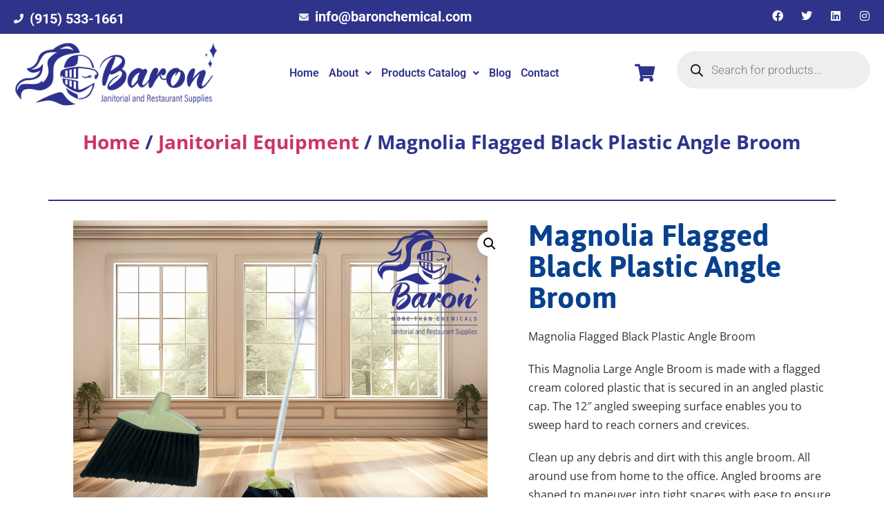

--- FILE ---
content_type: text/html; charset=UTF-8
request_url: https://baronchemical.com/product/magnolia-flagged-black-plastic-angle-broom
body_size: 29200
content:
<!DOCTYPE html>
<html lang="en-US">
<head>
	<meta charset="UTF-8" />
	<meta name="viewport" content="width=device-width, initial-scale=1" />
	<link rel="profile" href="https://gmpg.org/xfn/11" />
	<link rel="pingback" href="https://baronchemical.com/xmlrpc.php" />
	<meta name='robots' content='index, follow, max-image-preview:large, max-snippet:-1, max-video-preview:-1' />

	<!-- This site is optimized with the Yoast SEO plugin v26.8 - https://yoast.com/product/yoast-seo-wordpress/ -->
	<title>Magnolia Flagged Black Plastic Angle Broom - Baron Chemicals</title>
	<link rel="canonical" href="https://baronchemical.com/product/magnolia-flagged-black-plastic-angle-broom" />
	<meta property="og:locale" content="en_US" />
	<meta property="og:type" content="article" />
	<meta property="og:title" content="Magnolia Flagged Black Plastic Angle Broom - Baron Chemicals" />
	<meta property="og:description" content="Magnolia Flagged Black Plastic Angle Broom This Magnolia Large Angle Broom is made with a flagged cream colored plastic that is secured in an angled plastic cap. The 12&quot; angled sweeping surface enables you to sweep hard to reach corners and crevices.  Clean up any debris and dirt with this angle broom. All around use from home to the office. Angled brooms are shaped to maneuver into tight spaces with ease to ensure an optimal clean up.    Flagged black plastic is secured in an angled plastic cap. 12&quot; angled sweeping surface enables you to sweep hard to reach corners and crevices.  48&quot; metal handle; 55&quot; overall length  Head size: 9&quot;; Trim at peak: 6 3/4&quot;" />
	<meta property="og:url" content="https://baronchemical.com/product/magnolia-flagged-black-plastic-angle-broom" />
	<meta property="og:site_name" content="Baron Chemicals" />
	<meta property="article:publisher" content="https://www.facebook.com/baronchemical/" />
	<meta property="article:modified_time" content="2025-02-14T22:52:40+00:00" />
	<meta property="og:image" content="https://baronchemical.com/wp-content/uploads/2024/01/br-36-1-1-1024x791.png" />
	<meta property="og:image:width" content="1024" />
	<meta property="og:image:height" content="791" />
	<meta property="og:image:type" content="image/png" />
	<meta name="twitter:card" content="summary_large_image" />
	<meta name="twitter:site" content="@baronchemical" />
	<meta name="twitter:label1" content="Est. reading time" />
	<meta name="twitter:data1" content="1 minute" />
	<script type="application/ld+json" class="yoast-schema-graph">{"@context":"https://schema.org","@graph":[{"@type":"WebPage","@id":"https://baronchemical.com/product/magnolia-flagged-black-plastic-angle-broom","url":"https://baronchemical.com/product/magnolia-flagged-black-plastic-angle-broom","name":"Magnolia Flagged Black Plastic Angle Broom - Baron Chemicals","isPartOf":{"@id":"https://baronchemical.com/#website"},"primaryImageOfPage":{"@id":"https://baronchemical.com/product/magnolia-flagged-black-plastic-angle-broom#primaryimage"},"image":{"@id":"https://baronchemical.com/product/magnolia-flagged-black-plastic-angle-broom#primaryimage"},"thumbnailUrl":"https://baronchemical.com/wp-content/uploads/2024/01/br-36-1-1.png","datePublished":"2024-01-31T17:53:26+00:00","dateModified":"2025-02-14T22:52:40+00:00","breadcrumb":{"@id":"https://baronchemical.com/product/magnolia-flagged-black-plastic-angle-broom#breadcrumb"},"inLanguage":"en-US","potentialAction":[{"@type":"ReadAction","target":["https://baronchemical.com/product/magnolia-flagged-black-plastic-angle-broom"]}]},{"@type":"ImageObject","inLanguage":"en-US","@id":"https://baronchemical.com/product/magnolia-flagged-black-plastic-angle-broom#primaryimage","url":"https://baronchemical.com/wp-content/uploads/2024/01/br-36-1-1.png","contentUrl":"https://baronchemical.com/wp-content/uploads/2024/01/br-36-1-1.png","width":2000,"height":1545},{"@type":"BreadcrumbList","@id":"https://baronchemical.com/product/magnolia-flagged-black-plastic-angle-broom#breadcrumb","itemListElement":[{"@type":"ListItem","position":1,"name":"Home","item":"https://baronchemical.com/"},{"@type":"ListItem","position":2,"name":"Catalog","item":"https://baronchemical.com/catalog"},{"@type":"ListItem","position":3,"name":"Magnolia Flagged Black Plastic Angle Broom"}]},{"@type":"WebSite","@id":"https://baronchemical.com/#website","url":"https://baronchemical.com/","name":"baronchemical.com","description":"More than chemicals","publisher":{"@id":"https://baronchemical.com/#organization"},"alternateName":"Baron","potentialAction":[{"@type":"SearchAction","target":{"@type":"EntryPoint","urlTemplate":"https://baronchemical.com/?s={search_term_string}"},"query-input":{"@type":"PropertyValueSpecification","valueRequired":true,"valueName":"search_term_string"}}],"inLanguage":"en-US"},{"@type":"Organization","@id":"https://baronchemical.com/#organization","name":"Baron Chemicals and Solutions for your Business","alternateName":"Baron Chemicals","url":"https://baronchemical.com/","logo":{"@type":"ImageObject","inLanguage":"en-US","@id":"https://baronchemical.com/#/schema/logo/image/","url":"https://baronchemical.com/wp-content/uploads/2022/08/Logo-1.png","contentUrl":"https://baronchemical.com/wp-content/uploads/2022/08/Logo-1.png","width":700,"height":233,"caption":"Baron Chemicals and Solutions for your Business"},"image":{"@id":"https://baronchemical.com/#/schema/logo/image/"},"sameAs":["https://www.facebook.com/baronchemical/","https://x.com/baronchemical","https://www.linkedin.com/company/baron-chemical-llc/","https://www.instagram.com/baronchemical/"]}]}</script>
	<!-- / Yoast SEO plugin. -->


<link rel='dns-prefetch' href='//www.googletagmanager.com' />
<link rel="alternate" type="application/rss+xml" title="Baron Chemicals &raquo; Feed" href="https://baronchemical.com/feed" />
<link rel="alternate" title="oEmbed (JSON)" type="application/json+oembed" href="https://baronchemical.com/wp-json/oembed/1.0/embed?url=https%3A%2F%2Fbaronchemical.com%2Fproduct%2Fmagnolia-flagged-black-plastic-angle-broom" />
<link rel="alternate" title="oEmbed (XML)" type="text/xml+oembed" href="https://baronchemical.com/wp-json/oembed/1.0/embed?url=https%3A%2F%2Fbaronchemical.com%2Fproduct%2Fmagnolia-flagged-black-plastic-angle-broom&#038;format=xml" />
<style id='wp-img-auto-sizes-contain-inline-css'>
img:is([sizes=auto i],[sizes^="auto," i]){contain-intrinsic-size:3000px 1500px}
/*# sourceURL=wp-img-auto-sizes-contain-inline-css */
</style>
<link rel='stylesheet' id='hfe-widgets-style-css' href='https://baronchemical.com/wp-content/plugins/header-footer-elementor/inc/widgets-css/frontend.css?ver=2.8.1' media='all' />
<link rel='stylesheet' id='hfe-woo-product-grid-css' href='https://baronchemical.com/wp-content/plugins/header-footer-elementor/inc/widgets-css/woo-products.css?ver=2.8.1' media='all' />
<style id='wp-emoji-styles-inline-css'>

	img.wp-smiley, img.emoji {
		display: inline !important;
		border: none !important;
		box-shadow: none !important;
		height: 1em !important;
		width: 1em !important;
		margin: 0 0.07em !important;
		vertical-align: -0.1em !important;
		background: none !important;
		padding: 0 !important;
	}
/*# sourceURL=wp-emoji-styles-inline-css */
</style>
<link rel='stylesheet' id='wp-block-library-css' href='https://baronchemical.com/wp-includes/css/dist/block-library/style.min.css?ver=6.9' media='all' />
<style id='global-styles-inline-css'>
:root{--wp--preset--aspect-ratio--square: 1;--wp--preset--aspect-ratio--4-3: 4/3;--wp--preset--aspect-ratio--3-4: 3/4;--wp--preset--aspect-ratio--3-2: 3/2;--wp--preset--aspect-ratio--2-3: 2/3;--wp--preset--aspect-ratio--16-9: 16/9;--wp--preset--aspect-ratio--9-16: 9/16;--wp--preset--color--black: #000000;--wp--preset--color--cyan-bluish-gray: #abb8c3;--wp--preset--color--white: #ffffff;--wp--preset--color--pale-pink: #f78da7;--wp--preset--color--vivid-red: #cf2e2e;--wp--preset--color--luminous-vivid-orange: #ff6900;--wp--preset--color--luminous-vivid-amber: #fcb900;--wp--preset--color--light-green-cyan: #7bdcb5;--wp--preset--color--vivid-green-cyan: #00d084;--wp--preset--color--pale-cyan-blue: #8ed1fc;--wp--preset--color--vivid-cyan-blue: #0693e3;--wp--preset--color--vivid-purple: #9b51e0;--wp--preset--gradient--vivid-cyan-blue-to-vivid-purple: linear-gradient(135deg,rgb(6,147,227) 0%,rgb(155,81,224) 100%);--wp--preset--gradient--light-green-cyan-to-vivid-green-cyan: linear-gradient(135deg,rgb(122,220,180) 0%,rgb(0,208,130) 100%);--wp--preset--gradient--luminous-vivid-amber-to-luminous-vivid-orange: linear-gradient(135deg,rgb(252,185,0) 0%,rgb(255,105,0) 100%);--wp--preset--gradient--luminous-vivid-orange-to-vivid-red: linear-gradient(135deg,rgb(255,105,0) 0%,rgb(207,46,46) 100%);--wp--preset--gradient--very-light-gray-to-cyan-bluish-gray: linear-gradient(135deg,rgb(238,238,238) 0%,rgb(169,184,195) 100%);--wp--preset--gradient--cool-to-warm-spectrum: linear-gradient(135deg,rgb(74,234,220) 0%,rgb(151,120,209) 20%,rgb(207,42,186) 40%,rgb(238,44,130) 60%,rgb(251,105,98) 80%,rgb(254,248,76) 100%);--wp--preset--gradient--blush-light-purple: linear-gradient(135deg,rgb(255,206,236) 0%,rgb(152,150,240) 100%);--wp--preset--gradient--blush-bordeaux: linear-gradient(135deg,rgb(254,205,165) 0%,rgb(254,45,45) 50%,rgb(107,0,62) 100%);--wp--preset--gradient--luminous-dusk: linear-gradient(135deg,rgb(255,203,112) 0%,rgb(199,81,192) 50%,rgb(65,88,208) 100%);--wp--preset--gradient--pale-ocean: linear-gradient(135deg,rgb(255,245,203) 0%,rgb(182,227,212) 50%,rgb(51,167,181) 100%);--wp--preset--gradient--electric-grass: linear-gradient(135deg,rgb(202,248,128) 0%,rgb(113,206,126) 100%);--wp--preset--gradient--midnight: linear-gradient(135deg,rgb(2,3,129) 0%,rgb(40,116,252) 100%);--wp--preset--font-size--small: 13px;--wp--preset--font-size--medium: 20px;--wp--preset--font-size--large: 36px;--wp--preset--font-size--x-large: 42px;--wp--preset--spacing--20: 0.44rem;--wp--preset--spacing--30: 0.67rem;--wp--preset--spacing--40: 1rem;--wp--preset--spacing--50: 1.5rem;--wp--preset--spacing--60: 2.25rem;--wp--preset--spacing--70: 3.38rem;--wp--preset--spacing--80: 5.06rem;--wp--preset--shadow--natural: 6px 6px 9px rgba(0, 0, 0, 0.2);--wp--preset--shadow--deep: 12px 12px 50px rgba(0, 0, 0, 0.4);--wp--preset--shadow--sharp: 6px 6px 0px rgba(0, 0, 0, 0.2);--wp--preset--shadow--outlined: 6px 6px 0px -3px rgb(255, 255, 255), 6px 6px rgb(0, 0, 0);--wp--preset--shadow--crisp: 6px 6px 0px rgb(0, 0, 0);}:root { --wp--style--global--content-size: 800px;--wp--style--global--wide-size: 1200px; }:where(body) { margin: 0; }.wp-site-blocks > .alignleft { float: left; margin-right: 2em; }.wp-site-blocks > .alignright { float: right; margin-left: 2em; }.wp-site-blocks > .aligncenter { justify-content: center; margin-left: auto; margin-right: auto; }:where(.wp-site-blocks) > * { margin-block-start: 24px; margin-block-end: 0; }:where(.wp-site-blocks) > :first-child { margin-block-start: 0; }:where(.wp-site-blocks) > :last-child { margin-block-end: 0; }:root { --wp--style--block-gap: 24px; }:root :where(.is-layout-flow) > :first-child{margin-block-start: 0;}:root :where(.is-layout-flow) > :last-child{margin-block-end: 0;}:root :where(.is-layout-flow) > *{margin-block-start: 24px;margin-block-end: 0;}:root :where(.is-layout-constrained) > :first-child{margin-block-start: 0;}:root :where(.is-layout-constrained) > :last-child{margin-block-end: 0;}:root :where(.is-layout-constrained) > *{margin-block-start: 24px;margin-block-end: 0;}:root :where(.is-layout-flex){gap: 24px;}:root :where(.is-layout-grid){gap: 24px;}.is-layout-flow > .alignleft{float: left;margin-inline-start: 0;margin-inline-end: 2em;}.is-layout-flow > .alignright{float: right;margin-inline-start: 2em;margin-inline-end: 0;}.is-layout-flow > .aligncenter{margin-left: auto !important;margin-right: auto !important;}.is-layout-constrained > .alignleft{float: left;margin-inline-start: 0;margin-inline-end: 2em;}.is-layout-constrained > .alignright{float: right;margin-inline-start: 2em;margin-inline-end: 0;}.is-layout-constrained > .aligncenter{margin-left: auto !important;margin-right: auto !important;}.is-layout-constrained > :where(:not(.alignleft):not(.alignright):not(.alignfull)){max-width: var(--wp--style--global--content-size);margin-left: auto !important;margin-right: auto !important;}.is-layout-constrained > .alignwide{max-width: var(--wp--style--global--wide-size);}body .is-layout-flex{display: flex;}.is-layout-flex{flex-wrap: wrap;align-items: center;}.is-layout-flex > :is(*, div){margin: 0;}body .is-layout-grid{display: grid;}.is-layout-grid > :is(*, div){margin: 0;}body{padding-top: 0px;padding-right: 0px;padding-bottom: 0px;padding-left: 0px;}a:where(:not(.wp-element-button)){text-decoration: underline;}:root :where(.wp-element-button, .wp-block-button__link){background-color: #32373c;border-width: 0;color: #fff;font-family: inherit;font-size: inherit;font-style: inherit;font-weight: inherit;letter-spacing: inherit;line-height: inherit;padding-top: calc(0.667em + 2px);padding-right: calc(1.333em + 2px);padding-bottom: calc(0.667em + 2px);padding-left: calc(1.333em + 2px);text-decoration: none;text-transform: inherit;}.has-black-color{color: var(--wp--preset--color--black) !important;}.has-cyan-bluish-gray-color{color: var(--wp--preset--color--cyan-bluish-gray) !important;}.has-white-color{color: var(--wp--preset--color--white) !important;}.has-pale-pink-color{color: var(--wp--preset--color--pale-pink) !important;}.has-vivid-red-color{color: var(--wp--preset--color--vivid-red) !important;}.has-luminous-vivid-orange-color{color: var(--wp--preset--color--luminous-vivid-orange) !important;}.has-luminous-vivid-amber-color{color: var(--wp--preset--color--luminous-vivid-amber) !important;}.has-light-green-cyan-color{color: var(--wp--preset--color--light-green-cyan) !important;}.has-vivid-green-cyan-color{color: var(--wp--preset--color--vivid-green-cyan) !important;}.has-pale-cyan-blue-color{color: var(--wp--preset--color--pale-cyan-blue) !important;}.has-vivid-cyan-blue-color{color: var(--wp--preset--color--vivid-cyan-blue) !important;}.has-vivid-purple-color{color: var(--wp--preset--color--vivid-purple) !important;}.has-black-background-color{background-color: var(--wp--preset--color--black) !important;}.has-cyan-bluish-gray-background-color{background-color: var(--wp--preset--color--cyan-bluish-gray) !important;}.has-white-background-color{background-color: var(--wp--preset--color--white) !important;}.has-pale-pink-background-color{background-color: var(--wp--preset--color--pale-pink) !important;}.has-vivid-red-background-color{background-color: var(--wp--preset--color--vivid-red) !important;}.has-luminous-vivid-orange-background-color{background-color: var(--wp--preset--color--luminous-vivid-orange) !important;}.has-luminous-vivid-amber-background-color{background-color: var(--wp--preset--color--luminous-vivid-amber) !important;}.has-light-green-cyan-background-color{background-color: var(--wp--preset--color--light-green-cyan) !important;}.has-vivid-green-cyan-background-color{background-color: var(--wp--preset--color--vivid-green-cyan) !important;}.has-pale-cyan-blue-background-color{background-color: var(--wp--preset--color--pale-cyan-blue) !important;}.has-vivid-cyan-blue-background-color{background-color: var(--wp--preset--color--vivid-cyan-blue) !important;}.has-vivid-purple-background-color{background-color: var(--wp--preset--color--vivid-purple) !important;}.has-black-border-color{border-color: var(--wp--preset--color--black) !important;}.has-cyan-bluish-gray-border-color{border-color: var(--wp--preset--color--cyan-bluish-gray) !important;}.has-white-border-color{border-color: var(--wp--preset--color--white) !important;}.has-pale-pink-border-color{border-color: var(--wp--preset--color--pale-pink) !important;}.has-vivid-red-border-color{border-color: var(--wp--preset--color--vivid-red) !important;}.has-luminous-vivid-orange-border-color{border-color: var(--wp--preset--color--luminous-vivid-orange) !important;}.has-luminous-vivid-amber-border-color{border-color: var(--wp--preset--color--luminous-vivid-amber) !important;}.has-light-green-cyan-border-color{border-color: var(--wp--preset--color--light-green-cyan) !important;}.has-vivid-green-cyan-border-color{border-color: var(--wp--preset--color--vivid-green-cyan) !important;}.has-pale-cyan-blue-border-color{border-color: var(--wp--preset--color--pale-cyan-blue) !important;}.has-vivid-cyan-blue-border-color{border-color: var(--wp--preset--color--vivid-cyan-blue) !important;}.has-vivid-purple-border-color{border-color: var(--wp--preset--color--vivid-purple) !important;}.has-vivid-cyan-blue-to-vivid-purple-gradient-background{background: var(--wp--preset--gradient--vivid-cyan-blue-to-vivid-purple) !important;}.has-light-green-cyan-to-vivid-green-cyan-gradient-background{background: var(--wp--preset--gradient--light-green-cyan-to-vivid-green-cyan) !important;}.has-luminous-vivid-amber-to-luminous-vivid-orange-gradient-background{background: var(--wp--preset--gradient--luminous-vivid-amber-to-luminous-vivid-orange) !important;}.has-luminous-vivid-orange-to-vivid-red-gradient-background{background: var(--wp--preset--gradient--luminous-vivid-orange-to-vivid-red) !important;}.has-very-light-gray-to-cyan-bluish-gray-gradient-background{background: var(--wp--preset--gradient--very-light-gray-to-cyan-bluish-gray) !important;}.has-cool-to-warm-spectrum-gradient-background{background: var(--wp--preset--gradient--cool-to-warm-spectrum) !important;}.has-blush-light-purple-gradient-background{background: var(--wp--preset--gradient--blush-light-purple) !important;}.has-blush-bordeaux-gradient-background{background: var(--wp--preset--gradient--blush-bordeaux) !important;}.has-luminous-dusk-gradient-background{background: var(--wp--preset--gradient--luminous-dusk) !important;}.has-pale-ocean-gradient-background{background: var(--wp--preset--gradient--pale-ocean) !important;}.has-electric-grass-gradient-background{background: var(--wp--preset--gradient--electric-grass) !important;}.has-midnight-gradient-background{background: var(--wp--preset--gradient--midnight) !important;}.has-small-font-size{font-size: var(--wp--preset--font-size--small) !important;}.has-medium-font-size{font-size: var(--wp--preset--font-size--medium) !important;}.has-large-font-size{font-size: var(--wp--preset--font-size--large) !important;}.has-x-large-font-size{font-size: var(--wp--preset--font-size--x-large) !important;}
:root :where(.wp-block-pullquote){font-size: 1.5em;line-height: 1.6;}
/*# sourceURL=global-styles-inline-css */
</style>
<link rel='stylesheet' id='contact-form-7-css' href='https://baronchemical.com/wp-content/plugins/contact-form-7/includes/css/styles.css?ver=6.1.4' media='all' />
<link rel='stylesheet' id='tss-css' href='https://baronchemical.com/wp-content/plugins/testimonial-slider-and-showcase/assets/css/wptestimonial.css?ver=2.4.1' media='all' />
<link rel='stylesheet' id='rt-fontawsome-css' href='https://baronchemical.com/wp-content/plugins/the-post-grid/assets/vendor/font-awesome/css/font-awesome.min.css?ver=7.8.8' media='all' />
<link rel='stylesheet' id='rt-tpg-block-css' href='https://baronchemical.com/wp-content/plugins/the-post-grid/assets/css/tpg-block.min.css?ver=7.8.8' media='all' />
<link rel='stylesheet' id='afrfq-front-css' href='https://baronchemical.com/wp-content/plugins/woocommerce-request-a-quote/assets/css/afrfq_front.css?ver=1.1' media='all' />
<link rel='stylesheet' id='dashicons-css' href='https://baronchemical.com/wp-includes/css/dashicons.min.css?ver=6.9' media='all' />
<link rel='stylesheet' id='photoswipe-css' href='https://baronchemical.com/wp-content/plugins/woocommerce/assets/css/photoswipe/photoswipe.min.css?ver=10.4.3' media='all' />
<link rel='stylesheet' id='photoswipe-default-skin-css' href='https://baronchemical.com/wp-content/plugins/woocommerce/assets/css/photoswipe/default-skin/default-skin.min.css?ver=10.4.3' media='all' />
<link rel='stylesheet' id='woocommerce-layout-css' href='https://baronchemical.com/wp-content/plugins/woocommerce/assets/css/woocommerce-layout.css?ver=10.4.3' media='all' />
<link rel='stylesheet' id='woocommerce-smallscreen-css' href='https://baronchemical.com/wp-content/plugins/woocommerce/assets/css/woocommerce-smallscreen.css?ver=10.4.3' media='only screen and (max-width: 768px)' />
<link rel='stylesheet' id='woocommerce-general-css' href='https://baronchemical.com/wp-content/plugins/woocommerce/assets/css/woocommerce.css?ver=10.4.3' media='all' />
<style id='woocommerce-inline-inline-css'>
.woocommerce form .form-row .required { visibility: visible; }
/*# sourceURL=woocommerce-inline-inline-css */
</style>
<link rel='stylesheet' id='hfe-style-css' href='https://baronchemical.com/wp-content/plugins/header-footer-elementor/assets/css/header-footer-elementor.css?ver=2.8.1' media='all' />
<link rel='stylesheet' id='elementor-icons-css' href='https://baronchemical.com/wp-content/plugins/elementor/assets/lib/eicons/css/elementor-icons.min.css?ver=5.46.0' media='all' />
<link rel='stylesheet' id='elementor-frontend-css' href='https://baronchemical.com/wp-content/plugins/elementor/assets/css/frontend.min.css?ver=3.34.2' media='all' />
<link rel='stylesheet' id='elementor-post-9-css' href='https://baronchemical.com/wp-content/uploads/elementor/css/post-9.css?ver=1768919204' media='all' />
<link rel='stylesheet' id='elementor-post-131-css' href='https://baronchemical.com/wp-content/uploads/elementor/css/post-131.css?ver=1768919205' media='all' />
<link rel='stylesheet' id='elementor-post-135-css' href='https://baronchemical.com/wp-content/uploads/elementor/css/post-135.css?ver=1768919205' media='all' />
<link rel='stylesheet' id='dgwt-wcas-style-css' href='https://baronchemical.com/wp-content/plugins/ajax-search-for-woocommerce/assets/css/style.min.css?ver=1.32.2' media='all' />
<link rel='stylesheet' id='hello-elementor-css' href='https://baronchemical.com/wp-content/themes/hello-elementor/assets/css/reset.css?ver=3.4.5' media='all' />
<link rel='stylesheet' id='hello-elementor-theme-style-css' href='https://baronchemical.com/wp-content/themes/hello-elementor/assets/css/theme.css?ver=3.4.5' media='all' />
<link rel='stylesheet' id='hello-elementor-header-footer-css' href='https://baronchemical.com/wp-content/themes/hello-elementor/assets/css/header-footer.css?ver=3.4.5' media='all' />
<link rel='stylesheet' id='hfe-elementor-icons-css' href='https://baronchemical.com/wp-content/plugins/elementor/assets/lib/eicons/css/elementor-icons.min.css?ver=5.34.0' media='all' />
<link rel='stylesheet' id='hfe-icons-list-css' href='https://baronchemical.com/wp-content/plugins/elementor/assets/css/widget-icon-list.min.css?ver=3.24.3' media='all' />
<link rel='stylesheet' id='hfe-social-icons-css' href='https://baronchemical.com/wp-content/plugins/elementor/assets/css/widget-social-icons.min.css?ver=3.24.0' media='all' />
<link rel='stylesheet' id='hfe-social-share-icons-brands-css' href='https://baronchemical.com/wp-content/plugins/elementor/assets/lib/font-awesome/css/brands.css?ver=5.15.3' media='all' />
<link rel='stylesheet' id='hfe-social-share-icons-fontawesome-css' href='https://baronchemical.com/wp-content/plugins/elementor/assets/lib/font-awesome/css/fontawesome.css?ver=5.15.3' media='all' />
<link rel='stylesheet' id='hfe-nav-menu-icons-css' href='https://baronchemical.com/wp-content/plugins/elementor/assets/lib/font-awesome/css/solid.css?ver=5.15.3' media='all' />
<link rel='stylesheet' id='eael-general-css' href='https://baronchemical.com/wp-content/plugins/essential-addons-for-elementor-lite/assets/front-end/css/view/general.min.css?ver=6.5.8' media='all' />
<link rel='stylesheet' id='elementor-gf-local-roboto-css' href='https://baronchemical.com/wp-content/uploads/elementor/google-fonts/css/roboto.css?ver=1742221590' media='all' />
<link rel='stylesheet' id='elementor-gf-local-robotoslab-css' href='https://baronchemical.com/wp-content/uploads/elementor/google-fonts/css/robotoslab.css?ver=1742221600' media='all' />
<link rel='stylesheet' id='elementor-gf-local-opensans-css' href='https://baronchemical.com/wp-content/uploads/elementor/google-fonts/css/opensans.css?ver=1742221619' media='all' />
<link rel='stylesheet' id='elementor-gf-local-jaldi-css' href='https://baronchemical.com/wp-content/uploads/elementor/google-fonts/css/jaldi.css?ver=1742221620' media='all' />
<link rel='stylesheet' id='elementor-icons-shared-0-css' href='https://baronchemical.com/wp-content/plugins/elementor/assets/lib/font-awesome/css/fontawesome.min.css?ver=5.15.3' media='all' />
<link rel='stylesheet' id='elementor-icons-fa-solid-css' href='https://baronchemical.com/wp-content/plugins/elementor/assets/lib/font-awesome/css/solid.min.css?ver=5.15.3' media='all' />
<link rel='stylesheet' id='elementor-icons-fa-brands-css' href='https://baronchemical.com/wp-content/plugins/elementor/assets/lib/font-awesome/css/brands.min.css?ver=5.15.3' media='all' />
<link rel='stylesheet' id='elementor-icons-fa-regular-css' href='https://baronchemical.com/wp-content/plugins/elementor/assets/lib/font-awesome/css/regular.min.css?ver=5.15.3' media='all' />
<script src="https://baronchemical.com/wp-includes/js/jquery/jquery.min.js?ver=3.7.1" id="jquery-core-js"></script>
<script src="https://baronchemical.com/wp-includes/js/jquery/jquery-migrate.min.js?ver=3.4.1" id="jquery-migrate-js"></script>
<script id="jquery-js-after">
!function($){"use strict";$(document).ready(function(){$(this).scrollTop()>100&&$(".hfe-scroll-to-top-wrap").removeClass("hfe-scroll-to-top-hide"),$(window).scroll(function(){$(this).scrollTop()<100?$(".hfe-scroll-to-top-wrap").fadeOut(300):$(".hfe-scroll-to-top-wrap").fadeIn(300)}),$(".hfe-scroll-to-top-wrap").on("click",function(){$("html, body").animate({scrollTop:0},300);return!1})})}(jQuery);
!function($){'use strict';$(document).ready(function(){var bar=$('.hfe-reading-progress-bar');if(!bar.length)return;$(window).on('scroll',function(){var s=$(window).scrollTop(),d=$(document).height()-$(window).height(),p=d? s/d*100:0;bar.css('width',p+'%')});});}(jQuery);
//# sourceURL=jquery-js-after
</script>
<script src="https://baronchemical.com/wp-content/plugins/woocommerce/assets/js/jquery-blockui/jquery.blockUI.min.js?ver=2.7.0-wc.10.4.3" id="wc-jquery-blockui-js" defer data-wp-strategy="defer"></script>
<script id="wc-add-to-cart-js-extra">
var wc_add_to_cart_params = {"ajax_url":"/wp-admin/admin-ajax.php","wc_ajax_url":"/?wc-ajax=%%endpoint%%","i18n_view_cart":"View cart","cart_url":"https://baronchemical.com/cart","is_cart":"","cart_redirect_after_add":"no"};
//# sourceURL=wc-add-to-cart-js-extra
</script>
<script src="https://baronchemical.com/wp-content/plugins/woocommerce/assets/js/frontend/add-to-cart.min.js?ver=10.4.3" id="wc-add-to-cart-js" defer data-wp-strategy="defer"></script>
<script src="https://baronchemical.com/wp-content/plugins/woocommerce/assets/js/zoom/jquery.zoom.min.js?ver=1.7.21-wc.10.4.3" id="wc-zoom-js" defer data-wp-strategy="defer"></script>
<script src="https://baronchemical.com/wp-content/plugins/woocommerce/assets/js/flexslider/jquery.flexslider.min.js?ver=2.7.2-wc.10.4.3" id="wc-flexslider-js" defer data-wp-strategy="defer"></script>
<script src="https://baronchemical.com/wp-content/plugins/woocommerce/assets/js/photoswipe/photoswipe.min.js?ver=4.1.1-wc.10.4.3" id="wc-photoswipe-js" defer data-wp-strategy="defer"></script>
<script src="https://baronchemical.com/wp-content/plugins/woocommerce/assets/js/photoswipe/photoswipe-ui-default.min.js?ver=4.1.1-wc.10.4.3" id="wc-photoswipe-ui-default-js" defer data-wp-strategy="defer"></script>
<script id="wc-single-product-js-extra">
var wc_single_product_params = {"i18n_required_rating_text":"Please select a rating","i18n_rating_options":["1 of 5 stars","2 of 5 stars","3 of 5 stars","4 of 5 stars","5 of 5 stars"],"i18n_product_gallery_trigger_text":"View full-screen image gallery","review_rating_required":"yes","flexslider":{"rtl":false,"animation":"slide","smoothHeight":true,"directionNav":false,"controlNav":"thumbnails","slideshow":false,"animationSpeed":500,"animationLoop":false,"allowOneSlide":false},"zoom_enabled":"1","zoom_options":[],"photoswipe_enabled":"1","photoswipe_options":{"shareEl":false,"closeOnScroll":false,"history":false,"hideAnimationDuration":0,"showAnimationDuration":0},"flexslider_enabled":"1"};
//# sourceURL=wc-single-product-js-extra
</script>
<script src="https://baronchemical.com/wp-content/plugins/woocommerce/assets/js/frontend/single-product.min.js?ver=10.4.3" id="wc-single-product-js" defer data-wp-strategy="defer"></script>
<script src="https://baronchemical.com/wp-content/plugins/woocommerce/assets/js/js-cookie/js.cookie.min.js?ver=2.1.4-wc.10.4.3" id="wc-js-cookie-js" defer data-wp-strategy="defer"></script>
<script id="woocommerce-js-extra">
var woocommerce_params = {"ajax_url":"/wp-admin/admin-ajax.php","wc_ajax_url":"/?wc-ajax=%%endpoint%%","i18n_password_show":"Show password","i18n_password_hide":"Hide password"};
//# sourceURL=woocommerce-js-extra
</script>
<script src="https://baronchemical.com/wp-content/plugins/woocommerce/assets/js/frontend/woocommerce.min.js?ver=10.4.3" id="woocommerce-js" defer data-wp-strategy="defer"></script>

<!-- Google tag (gtag.js) snippet added by Site Kit -->
<!-- Google Analytics snippet added by Site Kit -->
<script src="https://www.googletagmanager.com/gtag/js?id=G-RPSLNKM8Y9" id="google_gtagjs-js" async></script>
<script id="google_gtagjs-js-after">
window.dataLayer = window.dataLayer || [];function gtag(){dataLayer.push(arguments);}
gtag("set","linker",{"domains":["baronchemical.com"]});
gtag("js", new Date());
gtag("set", "developer_id.dZTNiMT", true);
gtag("config", "G-RPSLNKM8Y9");
//# sourceURL=google_gtagjs-js-after
</script>
<link rel="https://api.w.org/" href="https://baronchemical.com/wp-json/" /><link rel="alternate" title="JSON" type="application/json" href="https://baronchemical.com/wp-json/wp/v2/product/2732" /><link rel="EditURI" type="application/rsd+xml" title="RSD" href="https://baronchemical.com/xmlrpc.php?rsd" />
<meta name="generator" content="WordPress 6.9" />
<meta name="generator" content="WooCommerce 10.4.3" />
<link rel='shortlink' href='https://baronchemical.com/?p=2732' />
<meta name="generator" content="Site Kit by Google 1.170.0" />        <style>
            :root {
                --tpg-primary-color: #0d6efd;
                --tpg-secondary-color: #0654c4;
                --tpg-primary-light: #c4d0ff
            }

                        body .rt-tpg-container .rt-loading,
            body #bottom-script-loader .rt-ball-clip-rotate {
                color: #0367bf !important;
            }

                    </style>
				<style>
			.dgwt-wcas-ico-magnifier,.dgwt-wcas-ico-magnifier-handler{max-width:20px}.dgwt-wcas-search-wrapp{max-width:600px}		</style>
		<meta name="description" content="Magnolia Flagged Black Plastic Angle Broom
This Magnolia Large Angle Broom is made with a flagged cream colored plastic that is secured in an angled plastic cap. The 12&quot; angled sweeping surface enables you to sweep hard to reach corners and crevices.

Clean up any debris and dirt with this angle broom. All around use from home to the office. Angled brooms are shaped to maneuver into tight spaces with ease to ensure an optimal clean up.


 	Flagged black plastic is secured in an angled plastic cap. 12&quot; angled sweeping surface enables you to sweep hard to reach corners and crevices.
 	48&quot; metal handle; 55&quot; overall length
 	Head size: 9&quot;; Trim at peak: 6 3/4&quot;">
	<noscript><style>.woocommerce-product-gallery{ opacity: 1 !important; }</style></noscript>
	<meta name="generator" content="Elementor 3.34.2; features: additional_custom_breakpoints; settings: css_print_method-external, google_font-enabled, font_display-auto">
			<style>
				.e-con.e-parent:nth-of-type(n+4):not(.e-lazyloaded):not(.e-no-lazyload),
				.e-con.e-parent:nth-of-type(n+4):not(.e-lazyloaded):not(.e-no-lazyload) * {
					background-image: none !important;
				}
				@media screen and (max-height: 1024px) {
					.e-con.e-parent:nth-of-type(n+3):not(.e-lazyloaded):not(.e-no-lazyload),
					.e-con.e-parent:nth-of-type(n+3):not(.e-lazyloaded):not(.e-no-lazyload) * {
						background-image: none !important;
					}
				}
				@media screen and (max-height: 640px) {
					.e-con.e-parent:nth-of-type(n+2):not(.e-lazyloaded):not(.e-no-lazyload),
					.e-con.e-parent:nth-of-type(n+2):not(.e-lazyloaded):not(.e-no-lazyload) * {
						background-image: none !important;
					}
				}
			</style>
			<link rel="icon" href="https://baronchemical.com/wp-content/uploads/2022/08/cropped-Fav-32x32.png" sizes="32x32" />
<link rel="icon" href="https://baronchemical.com/wp-content/uploads/2022/08/cropped-Fav-192x192.png" sizes="192x192" />
<link rel="apple-touch-icon" href="https://baronchemical.com/wp-content/uploads/2022/08/cropped-Fav-180x180.png" />
<meta name="msapplication-TileImage" content="https://baronchemical.com/wp-content/uploads/2022/08/cropped-Fav-270x270.png" />
		<style id="wp-custom-css">
			.page-header .entry-title {display:none !important;}

.woocommerce div.product div.images .woocommerce-product-gallery__wrapper {max-height: 1200px !important;}

.woocommerce div.product div.images img {max-height:800px !important; width: auto !important; margin:auto !important;}

.woocommerce-breadcrumb { padding-top:30px !important; padding-bottom:70px !important; font-size: 28px !important; font-weight: 700; text-align: center; border-color: #2F338B; border-bottom: 2px solid; color: #2F338B !important;}

.woocommerce ul.products li.product .woocommerce-loop-category__title, .woocommerce ul.products li.product .woocommerce-loop-product__title, .woocommerce ul.products li.product h3 { font-size: 24px;
font-weight: bold; color: #2E3389; letter-spacing: 0; text-transform: uppercase; text-align:center;}

.woocommerce-products-header__title {display:none;}


.woocommerce:where(body:not(.woocommerce-block-theme-has-button-styles)) a.button {background: #2E3389 !important; color: #fff !important; margin: auto !important; text-align:center !important;}
.woocommerce ul.products, .woocommerce-page ul.products{
	display: flex;
	flex-wrap: wrap;
}

.woocommerce ul.products li.product{
	display: flex;
	flex-direction: column;
}

.woocommerce a.added_to_cart {text-decoration: underline; text-align: center; font-weight: 700;}

.woocommerce div.product .product_title {font-size: 50px; letter-spacing: none;}

.elementor-kit-9 h2 {font-size: 40px;}



.addify-quote-form {width: 80% !important; margin: auto; padding-top: 50px; margin-bottom: 150px; }

.af_quote_fields {margin: auto;}

.products .afrfqbt_single_page {display:none !important;}

.woocommerce div.product .woocommerce-tabs .panel {display:none !important; }
.wc-tabs {display:none; }

.woocommerce div.product div.summary {margin-bottom: 100px !important;}

.orderby option[value="price"],
.orderby option[value="price-desc"]
{
   display: none;
}
@media only screen and (min-width: 767px) {.woocommerce #content div.product div.images, .woocommerce div.product div.images, .woocommerce-page #content div.product div.images, .woocommerce-page div.product div.images {width: 59%;}}


@media only screen and (min-width: 767px) {.woocommerce #content div.product div.summary, .woocommerce div.product div.summary, .woocommerce-page #content div.product div.summary, .woocommerce-page div.product div.summary {width: 39%;}}


.elementor-kit-9 h2 .related .products {display:none !important;}













		</style>
		</head>

<body data-rsssl=1 class="wp-singular product-template-default single single-product postid-2732 wp-custom-logo wp-embed-responsive wp-theme-hello-elementor theme-hello-elementor rttpg rttpg-7.8.8 radius-frontend rttpg-body-wrap rttpg-flaticon woocommerce woocommerce-page woocommerce-no-js ehf-header ehf-footer ehf-template-hello-elementor ehf-stylesheet-hello-elementor hello-elementor-default elementor-default elementor-kit-9">
<div id="page" class="hfeed site">

		<header id="masthead" itemscope="itemscope" itemtype="https://schema.org/WPHeader">
			<p class="main-title bhf-hidden" itemprop="headline"><a href="https://baronchemical.com" title="Baron Chemicals" rel="home">Baron Chemicals</a></p>
					<div data-elementor-type="wp-post" data-elementor-id="131" class="elementor elementor-131">
						<section class="elementor-section elementor-top-section elementor-element elementor-element-52e3acea elementor-section-full_width elementor-section-height-default elementor-section-height-default" data-id="52e3acea" data-element_type="section" data-settings="{&quot;background_background&quot;:&quot;classic&quot;}">
						<div class="elementor-container elementor-column-gap-default">
					<div class="elementor-column elementor-col-33 elementor-top-column elementor-element elementor-element-67346b6b" data-id="67346b6b" data-element_type="column">
			<div class="elementor-widget-wrap elementor-element-populated">
						<div class="elementor-element elementor-element-7797a6b elementor-tablet-align-center elementor-icon-list--layout-traditional elementor-list-item-link-full_width elementor-widget elementor-widget-icon-list" data-id="7797a6b" data-element_type="widget" data-widget_type="icon-list.default">
				<div class="elementor-widget-container">
							<ul class="elementor-icon-list-items">
							<li class="elementor-icon-list-item">
											<a href="tel:9155331661">

												<span class="elementor-icon-list-icon">
							<i aria-hidden="true" class="fas fa-phone"></i>						</span>
										<span class="elementor-icon-list-text">(915) 533-1661</span>
											</a>
									</li>
						</ul>
						</div>
				</div>
					</div>
		</div>
				<div class="elementor-column elementor-col-33 elementor-top-column elementor-element elementor-element-347ae0a8 elementor-hidden-phone" data-id="347ae0a8" data-element_type="column">
			<div class="elementor-widget-wrap elementor-element-populated">
						<div class="elementor-element elementor-element-8273d6e elementor-tablet-align-center elementor-icon-list--layout-traditional elementor-list-item-link-full_width elementor-widget elementor-widget-icon-list" data-id="8273d6e" data-element_type="widget" data-widget_type="icon-list.default">
				<div class="elementor-widget-container">
							<ul class="elementor-icon-list-items">
							<li class="elementor-icon-list-item">
											<a href="mailto:info@baronchemical.com">

												<span class="elementor-icon-list-icon">
							<i aria-hidden="true" class="fas fa-envelope"></i>						</span>
										<span class="elementor-icon-list-text">info@baronchemical.com</span>
											</a>
									</li>
						</ul>
						</div>
				</div>
					</div>
		</div>
				<div class="elementor-column elementor-col-33 elementor-top-column elementor-element elementor-element-747ae5ef elementor-hidden-phone" data-id="747ae5ef" data-element_type="column">
			<div class="elementor-widget-wrap elementor-element-populated">
						<div class="elementor-element elementor-element-380396c9 e-grid-align-right e-grid-align-tablet-center elementor-shape-rounded elementor-grid-0 elementor-widget elementor-widget-social-icons" data-id="380396c9" data-element_type="widget" data-widget_type="social-icons.default">
				<div class="elementor-widget-container">
							<div class="elementor-social-icons-wrapper elementor-grid" role="list">
							<span class="elementor-grid-item" role="listitem">
					<a class="elementor-icon elementor-social-icon elementor-social-icon-facebook elementor-animation-grow elementor-repeater-item-742b252" href="https://www.facebook.com/baronchemical/" target="_blank">
						<span class="elementor-screen-only">Facebook</span>
						<i aria-hidden="true" class="fab fa-facebook"></i>					</a>
				</span>
							<span class="elementor-grid-item" role="listitem">
					<a class="elementor-icon elementor-social-icon elementor-social-icon-twitter elementor-animation-grow elementor-repeater-item-3f4686d" href="https://twitter.com/baronchemical" target="_blank">
						<span class="elementor-screen-only">Twitter</span>
						<i aria-hidden="true" class="fab fa-twitter"></i>					</a>
				</span>
							<span class="elementor-grid-item" role="listitem">
					<a class="elementor-icon elementor-social-icon elementor-social-icon-linkedin elementor-animation-grow elementor-repeater-item-3afa051" href="https://www.linkedin.com/company/baron-chemical-llc/" target="_blank">
						<span class="elementor-screen-only">Linkedin</span>
						<i aria-hidden="true" class="fab fa-linkedin"></i>					</a>
				</span>
							<span class="elementor-grid-item" role="listitem">
					<a class="elementor-icon elementor-social-icon elementor-social-icon-instagram elementor-animation-grow elementor-repeater-item-7a70521" href="https://www.instagram.com/baronchemical/" target="_blank">
						<span class="elementor-screen-only">Instagram</span>
						<i aria-hidden="true" class="fab fa-instagram"></i>					</a>
				</span>
					</div>
						</div>
				</div>
					</div>
		</div>
					</div>
		</section>
				<section class="elementor-section elementor-top-section elementor-element elementor-element-7457e974 elementor-section-full_width elementor-section-height-default elementor-section-height-default" data-id="7457e974" data-element_type="section" data-settings="{&quot;background_background&quot;:&quot;classic&quot;}">
						<div class="elementor-container elementor-column-gap-default">
					<div class="elementor-column elementor-col-25 elementor-top-column elementor-element elementor-element-2460f4e0" data-id="2460f4e0" data-element_type="column">
			<div class="elementor-widget-wrap elementor-element-populated">
						<div class="elementor-element elementor-element-51f35609 elementor-widget elementor-widget-image" data-id="51f35609" data-element_type="widget" data-widget_type="image.default">
				<div class="elementor-widget-container">
																<a href="https://baronchemical.com/products-catalog">
							<img src="https://baronchemical.com/wp-content/uploads/elementor/thumbs/Logo-1-pt3zooi25olyn33xawxbufgle0ikjeokf0dgwjfax4.png" title="Baron | Chemicals and Solutions for your Business | El Paso, TX." alt="Baron | Chemicals and Solutions for your Business | El Paso, TX." loading="lazy" />								</a>
															</div>
				</div>
					</div>
		</div>
				<div class="elementor-column elementor-col-25 elementor-top-column elementor-element elementor-element-422a8b34" data-id="422a8b34" data-element_type="column">
			<div class="elementor-widget-wrap elementor-element-populated">
						<div class="elementor-element elementor-element-c122a4e hfe-nav-menu__align-center hfe-submenu-icon-arrow hfe-submenu-animation-none hfe-link-redirect-child hfe-nav-menu__breakpoint-tablet elementor-widget elementor-widget-navigation-menu" data-id="c122a4e" data-element_type="widget" data-settings="{&quot;padding_horizontal_menu_item&quot;:{&quot;unit&quot;:&quot;px&quot;,&quot;size&quot;:7,&quot;sizes&quot;:[]},&quot;padding_vertical_menu_item&quot;:{&quot;unit&quot;:&quot;px&quot;,&quot;size&quot;:14,&quot;sizes&quot;:[]},&quot;padding_horizontal_menu_item_tablet&quot;:{&quot;unit&quot;:&quot;px&quot;,&quot;size&quot;:&quot;&quot;,&quot;sizes&quot;:[]},&quot;padding_horizontal_menu_item_mobile&quot;:{&quot;unit&quot;:&quot;px&quot;,&quot;size&quot;:&quot;&quot;,&quot;sizes&quot;:[]},&quot;padding_vertical_menu_item_tablet&quot;:{&quot;unit&quot;:&quot;px&quot;,&quot;size&quot;:&quot;&quot;,&quot;sizes&quot;:[]},&quot;padding_vertical_menu_item_mobile&quot;:{&quot;unit&quot;:&quot;px&quot;,&quot;size&quot;:&quot;&quot;,&quot;sizes&quot;:[]},&quot;menu_space_between&quot;:{&quot;unit&quot;:&quot;px&quot;,&quot;size&quot;:&quot;&quot;,&quot;sizes&quot;:[]},&quot;menu_space_between_tablet&quot;:{&quot;unit&quot;:&quot;px&quot;,&quot;size&quot;:&quot;&quot;,&quot;sizes&quot;:[]},&quot;menu_space_between_mobile&quot;:{&quot;unit&quot;:&quot;px&quot;,&quot;size&quot;:&quot;&quot;,&quot;sizes&quot;:[]},&quot;menu_row_space&quot;:{&quot;unit&quot;:&quot;px&quot;,&quot;size&quot;:&quot;&quot;,&quot;sizes&quot;:[]},&quot;menu_row_space_tablet&quot;:{&quot;unit&quot;:&quot;px&quot;,&quot;size&quot;:&quot;&quot;,&quot;sizes&quot;:[]},&quot;menu_row_space_mobile&quot;:{&quot;unit&quot;:&quot;px&quot;,&quot;size&quot;:&quot;&quot;,&quot;sizes&quot;:[]},&quot;dropdown_border_radius&quot;:{&quot;unit&quot;:&quot;px&quot;,&quot;top&quot;:&quot;&quot;,&quot;right&quot;:&quot;&quot;,&quot;bottom&quot;:&quot;&quot;,&quot;left&quot;:&quot;&quot;,&quot;isLinked&quot;:true},&quot;dropdown_border_radius_tablet&quot;:{&quot;unit&quot;:&quot;px&quot;,&quot;top&quot;:&quot;&quot;,&quot;right&quot;:&quot;&quot;,&quot;bottom&quot;:&quot;&quot;,&quot;left&quot;:&quot;&quot;,&quot;isLinked&quot;:true},&quot;dropdown_border_radius_mobile&quot;:{&quot;unit&quot;:&quot;px&quot;,&quot;top&quot;:&quot;&quot;,&quot;right&quot;:&quot;&quot;,&quot;bottom&quot;:&quot;&quot;,&quot;left&quot;:&quot;&quot;,&quot;isLinked&quot;:true},&quot;width_dropdown_item&quot;:{&quot;unit&quot;:&quot;px&quot;,&quot;size&quot;:&quot;220&quot;,&quot;sizes&quot;:[]},&quot;width_dropdown_item_tablet&quot;:{&quot;unit&quot;:&quot;px&quot;,&quot;size&quot;:&quot;&quot;,&quot;sizes&quot;:[]},&quot;width_dropdown_item_mobile&quot;:{&quot;unit&quot;:&quot;px&quot;,&quot;size&quot;:&quot;&quot;,&quot;sizes&quot;:[]},&quot;padding_horizontal_dropdown_item&quot;:{&quot;unit&quot;:&quot;px&quot;,&quot;size&quot;:&quot;&quot;,&quot;sizes&quot;:[]},&quot;padding_horizontal_dropdown_item_tablet&quot;:{&quot;unit&quot;:&quot;px&quot;,&quot;size&quot;:&quot;&quot;,&quot;sizes&quot;:[]},&quot;padding_horizontal_dropdown_item_mobile&quot;:{&quot;unit&quot;:&quot;px&quot;,&quot;size&quot;:&quot;&quot;,&quot;sizes&quot;:[]},&quot;padding_vertical_dropdown_item&quot;:{&quot;unit&quot;:&quot;px&quot;,&quot;size&quot;:15,&quot;sizes&quot;:[]},&quot;padding_vertical_dropdown_item_tablet&quot;:{&quot;unit&quot;:&quot;px&quot;,&quot;size&quot;:&quot;&quot;,&quot;sizes&quot;:[]},&quot;padding_vertical_dropdown_item_mobile&quot;:{&quot;unit&quot;:&quot;px&quot;,&quot;size&quot;:&quot;&quot;,&quot;sizes&quot;:[]},&quot;distance_from_menu&quot;:{&quot;unit&quot;:&quot;px&quot;,&quot;size&quot;:&quot;&quot;,&quot;sizes&quot;:[]},&quot;distance_from_menu_tablet&quot;:{&quot;unit&quot;:&quot;px&quot;,&quot;size&quot;:&quot;&quot;,&quot;sizes&quot;:[]},&quot;distance_from_menu_mobile&quot;:{&quot;unit&quot;:&quot;px&quot;,&quot;size&quot;:&quot;&quot;,&quot;sizes&quot;:[]},&quot;toggle_size&quot;:{&quot;unit&quot;:&quot;px&quot;,&quot;size&quot;:&quot;&quot;,&quot;sizes&quot;:[]},&quot;toggle_size_tablet&quot;:{&quot;unit&quot;:&quot;px&quot;,&quot;size&quot;:&quot;&quot;,&quot;sizes&quot;:[]},&quot;toggle_size_mobile&quot;:{&quot;unit&quot;:&quot;px&quot;,&quot;size&quot;:&quot;&quot;,&quot;sizes&quot;:[]},&quot;toggle_border_width&quot;:{&quot;unit&quot;:&quot;px&quot;,&quot;size&quot;:&quot;&quot;,&quot;sizes&quot;:[]},&quot;toggle_border_width_tablet&quot;:{&quot;unit&quot;:&quot;px&quot;,&quot;size&quot;:&quot;&quot;,&quot;sizes&quot;:[]},&quot;toggle_border_width_mobile&quot;:{&quot;unit&quot;:&quot;px&quot;,&quot;size&quot;:&quot;&quot;,&quot;sizes&quot;:[]},&quot;toggle_border_radius&quot;:{&quot;unit&quot;:&quot;px&quot;,&quot;size&quot;:&quot;&quot;,&quot;sizes&quot;:[]},&quot;toggle_border_radius_tablet&quot;:{&quot;unit&quot;:&quot;px&quot;,&quot;size&quot;:&quot;&quot;,&quot;sizes&quot;:[]},&quot;toggle_border_radius_mobile&quot;:{&quot;unit&quot;:&quot;px&quot;,&quot;size&quot;:&quot;&quot;,&quot;sizes&quot;:[]}}" data-widget_type="navigation-menu.default">
				<div class="elementor-widget-container">
								<div class="hfe-nav-menu hfe-layout-horizontal hfe-nav-menu-layout horizontal hfe-pointer__none" data-layout="horizontal">
				<div role="button" class="hfe-nav-menu__toggle elementor-clickable" tabindex="0" aria-label="Menu Toggle">
					<span class="screen-reader-text">Menu</span>
					<div class="hfe-nav-menu-icon">
						<i aria-hidden="true"  class="fas fa-align-justify"></i>					</div>
				</div>
				<nav class="hfe-nav-menu__layout-horizontal hfe-nav-menu__submenu-arrow" data-toggle-icon="&lt;i aria-hidden=&quot;true&quot; tabindex=&quot;0&quot; class=&quot;fas fa-align-justify&quot;&gt;&lt;/i&gt;" data-close-icon="&lt;i aria-hidden=&quot;true&quot; tabindex=&quot;0&quot; class=&quot;far fa-window-close&quot;&gt;&lt;/i&gt;" data-full-width="yes">
					<ul id="menu-1-c122a4e" class="hfe-nav-menu"><li id="menu-item-139" class="menu-item menu-item-type-post_type menu-item-object-page menu-item-home parent hfe-creative-menu"><a href="https://baronchemical.com/" class = "hfe-menu-item">Home</a></li>
<li id="menu-item-427" class="menu-item menu-item-type-post_type menu-item-object-page menu-item-has-children parent hfe-has-submenu hfe-creative-menu"><div class="hfe-has-submenu-container" tabindex="0" role="button" aria-haspopup="true" aria-expanded="false"><a href="https://baronchemical.com/about" class = "hfe-menu-item">About<span class='hfe-menu-toggle sub-arrow hfe-menu-child-0'><i class='fa'></i></span></a></div>
<ul class="sub-menu">
	<li id="menu-item-559" class="menu-item menu-item-type-post_type menu-item-object-page menu-item-has-children hfe-has-submenu hfe-creative-menu"><div class="hfe-has-submenu-container" tabindex="0" role="button" aria-haspopup="true" aria-expanded="false"><a href="https://baronchemical.com/products" class = "hfe-sub-menu-item">Products<span class='hfe-menu-toggle sub-arrow hfe-menu-child-1'><i class='fa'></i></span></a></div>
	<ul class="sub-menu">
		<li id="menu-item-558" class="menu-item menu-item-type-post_type menu-item-object-page hfe-creative-menu"><a href="https://baronchemical.com/cleaning-chemicals" class = "hfe-sub-menu-item">Cleaning Chemicals</a></li>
		<li id="menu-item-557" class="menu-item menu-item-type-post_type menu-item-object-page hfe-creative-menu"><a href="https://baronchemical.com/degreasers" class = "hfe-sub-menu-item">Degreasers</a></li>
		<li id="menu-item-560" class="menu-item menu-item-type-post_type menu-item-object-page hfe-creative-menu"><a href="https://baronchemical.com/restaurant-disposables" class = "hfe-sub-menu-item">Restaurant Disposables</a></li>
		<li id="menu-item-649" class="menu-item menu-item-type-post_type menu-item-object-page hfe-creative-menu"><a href="https://baronchemical.com/floor-cleaning-supplies" class = "hfe-sub-menu-item">Floor Cleaning Supplies</a></li>
		<li id="menu-item-648" class="menu-item menu-item-type-post_type menu-item-object-page hfe-creative-menu"><a href="https://baronchemical.com/restroom-supplies" class = "hfe-sub-menu-item">Restroom Supplies</a></li>
		<li id="menu-item-647" class="menu-item menu-item-type-post_type menu-item-object-page hfe-creative-menu"><a href="https://baronchemical.com/hospitality-supplies" class = "hfe-sub-menu-item">Hospitality Supplies</a></li>
	</ul>
</li>
</ul>
</li>
<li id="menu-item-2014" class="menu-item menu-item-type-post_type menu-item-object-page menu-item-has-children parent hfe-has-submenu hfe-creative-menu"><div class="hfe-has-submenu-container" tabindex="0" role="button" aria-haspopup="true" aria-expanded="false"><a href="https://baronchemical.com/products-catalog" class = "hfe-menu-item">Products Catalog<span class='hfe-menu-toggle sub-arrow hfe-menu-child-0'><i class='fa'></i></span></a></div>
<ul class="sub-menu">
	<li id="menu-item-1410" class="menu-item menu-item-type-taxonomy menu-item-object-product_cat hfe-creative-menu"><a href="https://baronchemical.com/product-category/brand/acs" class = "hfe-sub-menu-item">ACS</a></li>
	<li id="menu-item-1413" class="menu-item menu-item-type-taxonomy menu-item-object-product_cat hfe-creative-menu"><a href="https://baronchemical.com/product-category/cleaning-products" class = "hfe-sub-menu-item">Cleaning Products</a></li>
	<li id="menu-item-1414" class="menu-item menu-item-type-taxonomy menu-item-object-product_cat current-product-ancestor current-menu-parent current-product-parent hfe-creative-menu"><a href="https://baronchemical.com/product-category/cleaning-tools" class = "hfe-sub-menu-item">Cleaning Tools</a></li>
	<li id="menu-item-1417" class="menu-item menu-item-type-taxonomy menu-item-object-product_cat menu-item-has-children hfe-has-submenu hfe-creative-menu"><div class="hfe-has-submenu-container" tabindex="0" role="button" aria-haspopup="true" aria-expanded="false"><a href="https://baronchemical.com/product-category/dispensers" class = "hfe-sub-menu-item">Dispensers<span class='hfe-menu-toggle sub-arrow hfe-menu-child-1'><i class='fa'></i></span></a></div>
	<ul class="sub-menu">
		<li id="menu-item-2336" class="menu-item menu-item-type-taxonomy menu-item-object-product_cat menu-item-has-children hfe-has-submenu hfe-creative-menu"><div class="hfe-has-submenu-container" tabindex="0" role="button" aria-haspopup="true" aria-expanded="false"><a href="https://baronchemical.com/product-category/dispensers/paper-towels" class = "hfe-sub-menu-item">Paper Towels<span class='hfe-menu-toggle sub-arrow hfe-menu-child-2'><i class='fa'></i></span></a></div>
		<ul class="sub-menu">
			<li id="menu-item-2338" class="menu-item menu-item-type-taxonomy menu-item-object-product_cat hfe-creative-menu"><a href="https://baronchemical.com/product-category/dispensers/paper-towels/hardwound-towel" class = "hfe-sub-menu-item">Hardwound Towel</a></li>
			<li id="menu-item-2339" class="menu-item menu-item-type-taxonomy menu-item-object-product_cat hfe-creative-menu"><a href="https://baronchemical.com/product-category/dispensers/paper-towels/multifold-c-fold" class = "hfe-sub-menu-item">Multifold/C-Fold</a></li>
			<li id="menu-item-2337" class="menu-item menu-item-type-taxonomy menu-item-object-product_cat hfe-creative-menu"><a href="https://baronchemical.com/product-category/dispensers/paper-towels/center-pull" class = "hfe-sub-menu-item">Center pull</a></li>
		</ul>
</li>
		<li id="menu-item-2341" class="menu-item menu-item-type-taxonomy menu-item-object-product_cat hfe-creative-menu"><a href="https://baronchemical.com/product-category/dispensers/toilet-tissue" class = "hfe-sub-menu-item">Toilet Tissue</a></li>
		<li id="menu-item-2333" class="menu-item menu-item-type-taxonomy menu-item-object-product_cat menu-item-has-children hfe-has-submenu hfe-creative-menu"><div class="hfe-has-submenu-container" tabindex="0" role="button" aria-haspopup="true" aria-expanded="false"><a href="https://baronchemical.com/product-category/dispensers/hand-soap-hand-sanitizer" class = "hfe-sub-menu-item">Hand Soap/Hand Sanitizer<span class='hfe-menu-toggle sub-arrow hfe-menu-child-2'><i class='fa'></i></span></a></div>
		<ul class="sub-menu">
			<li id="menu-item-2334" class="menu-item menu-item-type-taxonomy menu-item-object-product_cat hfe-creative-menu"><a href="https://baronchemical.com/product-category/dispensers/hand-soap-hand-sanitizer/foam" class = "hfe-sub-menu-item">Foam</a></li>
			<li id="menu-item-2335" class="menu-item menu-item-type-taxonomy menu-item-object-product_cat hfe-creative-menu"><a href="https://baronchemical.com/product-category/dispensers/hand-soap-hand-sanitizer/liquid" class = "hfe-sub-menu-item">Liquid</a></li>
			<li id="menu-item-2343" class="menu-item menu-item-type-taxonomy menu-item-object-product_cat hfe-creative-menu"><a href="https://baronchemical.com/product-category/dispensers/hand-soap-hand-sanitizer/refillable" class = "hfe-sub-menu-item">Refillable</a></li>
		</ul>
</li>
		<li id="menu-item-2340" class="menu-item menu-item-type-taxonomy menu-item-object-product_cat hfe-creative-menu"><a href="https://baronchemical.com/product-category/dispensers/stainless-steal" class = "hfe-sub-menu-item">Stainless Steel</a></li>
		<li id="menu-item-2342" class="menu-item menu-item-type-taxonomy menu-item-object-product_cat hfe-creative-menu"><a href="https://baronchemical.com/product-category/dispensers/tork" class = "hfe-sub-menu-item">Tork</a></li>
	</ul>
</li>
	<li id="menu-item-3464" class="menu-item menu-item-type-taxonomy menu-item-object-product_cat hfe-creative-menu"><a href="https://baronchemical.com/product-category/brand/essential-industries" class = "hfe-sub-menu-item">Essential Industries</a></li>
	<li id="menu-item-1418" class="menu-item menu-item-type-taxonomy menu-item-object-product_cat menu-item-has-children hfe-has-submenu hfe-creative-menu"><div class="hfe-has-submenu-container" tabindex="0" role="button" aria-haspopup="true" aria-expanded="false"><a href="https://baronchemical.com/product-category/janitorial-disposables" class = "hfe-sub-menu-item">Janitorial Disposables<span class='hfe-menu-toggle sub-arrow hfe-menu-child-1'><i class='fa'></i></span></a></div>
	<ul class="sub-menu">
		<li id="menu-item-1615" class="menu-item menu-item-type-taxonomy menu-item-object-product_cat hfe-creative-menu"><a href="https://baronchemical.com/product-category/janitorial-disposables/roll-paper-and-wipers" class = "hfe-sub-menu-item">Paper Towels &amp; Wipers</a></li>
		<li id="menu-item-1614" class="menu-item menu-item-type-taxonomy menu-item-object-product_cat hfe-creative-menu"><a href="https://baronchemical.com/product-category/janitorial-disposables/tissue-disposables" class = "hfe-sub-menu-item">Tissue</a></li>
		<li id="menu-item-2176" class="menu-item menu-item-type-taxonomy menu-item-object-product_cat hfe-creative-menu"><a href="https://baronchemical.com/product-category/janitorial-disposables/facial-tissue" class = "hfe-sub-menu-item">Facial Tissue</a></li>
	</ul>
</li>
	<li id="menu-item-1427" class="menu-item menu-item-type-taxonomy menu-item-object-product_cat hfe-creative-menu"><a href="https://baronchemical.com/product-category/floor-care-products" class = "hfe-sub-menu-item">Floor &amp; Carpet Care Products</a></li>
	<li id="menu-item-1428" class="menu-item menu-item-type-taxonomy menu-item-object-product_cat current-product-ancestor current-menu-parent current-product-parent hfe-creative-menu"><a href="https://baronchemical.com/product-category/floor-care-tools" class = "hfe-sub-menu-item">Floor Care Tools</a></li>
	<li id="menu-item-3218" class="menu-item menu-item-type-taxonomy menu-item-object-product_cat menu-item-has-children hfe-has-submenu hfe-creative-menu"><div class="hfe-has-submenu-container" tabindex="0" role="button" aria-haspopup="true" aria-expanded="false"><a href="https://baronchemical.com/product-category/gloves" class = "hfe-sub-menu-item">Gloves<span class='hfe-menu-toggle sub-arrow hfe-menu-child-1'><i class='fa'></i></span></a></div>
	<ul class="sub-menu">
		<li id="menu-item-3219" class="menu-item menu-item-type-taxonomy menu-item-object-product_cat hfe-creative-menu"><a href="https://baronchemical.com/product-category/gloves/latex" class = "hfe-sub-menu-item">Latex</a></li>
		<li id="menu-item-3221" class="menu-item menu-item-type-taxonomy menu-item-object-product_cat hfe-creative-menu"><a href="https://baronchemical.com/product-category/gloves/nitrile" class = "hfe-sub-menu-item">Nitrile</a></li>
		<li id="menu-item-3222" class="menu-item menu-item-type-taxonomy menu-item-object-product_cat hfe-creative-menu"><a href="https://baronchemical.com/product-category/gloves/vinyl" class = "hfe-sub-menu-item">Vinyl</a></li>
	</ul>
</li>
	<li id="menu-item-1432" class="menu-item menu-item-type-taxonomy menu-item-object-product_cat hfe-creative-menu"><a href="https://baronchemical.com/product-category/hand-soap-hand-sanitizers" class = "hfe-sub-menu-item">Hand Soap &amp; Hand Sanitizers</a></li>
	<li id="menu-item-1434" class="menu-item menu-item-type-taxonomy menu-item-object-product_cat hfe-creative-menu"><a href="https://baronchemical.com/product-category/herbicide" class = "hfe-sub-menu-item">Herbicide</a></li>
	<li id="menu-item-1858" class="menu-item menu-item-type-taxonomy menu-item-object-product_cat hfe-creative-menu"><a href="https://baronchemical.com/product-category/industrial-chemical" class = "hfe-sub-menu-item">Industrial Chemical</a></li>
	<li id="menu-item-1437" class="menu-item menu-item-type-taxonomy menu-item-object-product_cat hfe-creative-menu"><a href="https://baronchemical.com/product-category/insecticide" class = "hfe-sub-menu-item">Insecticide</a></li>
	<li id="menu-item-1438" class="menu-item menu-item-type-taxonomy menu-item-object-product_cat current-product-ancestor current-menu-parent current-product-parent hfe-creative-menu"><a href="https://baronchemical.com/product-category/janitorial-equipment" class = "hfe-sub-menu-item">Janitorial Equipment</a></li>
	<li id="menu-item-1439" class="menu-item menu-item-type-taxonomy menu-item-object-product_cat hfe-creative-menu"><a href="https://baronchemical.com/product-category/laundry-chemicals" class = "hfe-sub-menu-item">Laundry Chemicals</a></li>
	<li id="menu-item-1440" class="menu-item menu-item-type-taxonomy menu-item-object-product_cat menu-item-has-children hfe-has-submenu hfe-creative-menu"><div class="hfe-has-submenu-container" tabindex="0" role="button" aria-haspopup="true" aria-expanded="false"><a href="https://baronchemical.com/product-category/liners" class = "hfe-sub-menu-item">Liners<span class='hfe-menu-toggle sub-arrow hfe-menu-child-1'><i class='fa'></i></span></a></div>
	<ul class="sub-menu">
		<li id="menu-item-2321" class="menu-item menu-item-type-taxonomy menu-item-object-product_cat hfe-creative-menu"><a href="https://baronchemical.com/product-category/liners/black-liner" class = "hfe-sub-menu-item">Black Liner</a></li>
		<li id="menu-item-2323" class="menu-item menu-item-type-taxonomy menu-item-object-product_cat hfe-creative-menu"><a href="https://baronchemical.com/product-category/liners/natural-white-liner" class = "hfe-sub-menu-item">Natural/White Liner</a></li>
		<li id="menu-item-2322" class="menu-item menu-item-type-taxonomy menu-item-object-product_cat hfe-creative-menu"><a href="https://baronchemical.com/product-category/liners/napkin-receptacle-liner" class = "hfe-sub-menu-item">Napkin Receptacle Liner</a></li>
		<li id="menu-item-2326" class="menu-item menu-item-type-taxonomy menu-item-object-product_cat hfe-creative-menu"><a href="https://baronchemical.com/product-category/liners/red-biohazard-liner" class = "hfe-sub-menu-item">Red Biohazard Liner</a></li>
	</ul>
</li>
	<li id="menu-item-2055" class="menu-item menu-item-type-taxonomy menu-item-object-product_cat menu-item-has-children hfe-has-submenu hfe-creative-menu"><div class="hfe-has-submenu-container" tabindex="0" role="button" aria-haspopup="true" aria-expanded="false"><a href="https://baronchemical.com/product-category/restaurant-supplies" class = "hfe-sub-menu-item">Restaurant Supplies<span class='hfe-menu-toggle sub-arrow hfe-menu-child-1'><i class='fa'></i></span></a></div>
	<ul class="sub-menu">
		<li id="menu-item-5162" class="menu-item menu-item-type-taxonomy menu-item-object-product_cat hfe-creative-menu"><a href="https://baronchemical.com/product-category/restaurant-supplies/aluminum-foil-plastic-film-wrap" class = "hfe-sub-menu-item">Aluminum Foil/Plastic Film Wrap</a></li>
		<li id="menu-item-2056" class="menu-item menu-item-type-taxonomy menu-item-object-product_cat hfe-creative-menu"><a href="https://baronchemical.com/product-category/restaurant-supplies/clear-and-foam-cups" class = "hfe-sub-menu-item">Clear Cups, Foam Cups &amp; Lids</a></li>
		<li id="menu-item-2057" class="menu-item menu-item-type-taxonomy menu-item-object-product_cat hfe-creative-menu"><a href="https://baronchemical.com/product-category/restaurant-supplies/cutlery-kits-utensils-straws" class = "hfe-sub-menu-item">Cutlery Kits &#8211; Utensils &#8211; Straws</a></li>
		<li id="menu-item-2058" class="menu-item menu-item-type-taxonomy menu-item-object-product_cat hfe-creative-menu"><a href="https://baronchemical.com/product-category/restaurant-supplies/napkins-disposables" class = "hfe-sub-menu-item">Napkins</a></li>
		<li id="menu-item-5165" class="menu-item menu-item-type-taxonomy menu-item-object-product_cat hfe-creative-menu"><a href="https://baronchemical.com/product-category/restaurant-supplies/griddle-grill-cleaning-product" class = "hfe-sub-menu-item">Griddle/Grill Cleaning Product</a></li>
		<li id="menu-item-2059" class="menu-item menu-item-type-taxonomy menu-item-object-product_cat hfe-creative-menu"><a href="https://baronchemical.com/product-category/restaurant-supplies/take-out-to-go-containers" class = "hfe-sub-menu-item">Take Out/To Go Containers</a></li>
	</ul>
</li>
	<li id="menu-item-1446" class="menu-item menu-item-type-taxonomy menu-item-object-product_cat hfe-creative-menu"><a href="https://baronchemical.com/product-category/room-deodorizers-air-fresheners-and-odor-control" class = "hfe-sub-menu-item">Room Deodorizers, Air Fresheners &amp; Odor Control</a></li>
	<li id="menu-item-1447" class="menu-item menu-item-type-taxonomy menu-item-object-product_cat hfe-creative-menu"><a href="https://baronchemical.com/product-category/sanitizers-and-disinfectants" class = "hfe-sub-menu-item">Sanitizers &amp; Disinfectants</a></li>
	<li id="menu-item-3465" class="menu-item menu-item-type-taxonomy menu-item-object-product_cat hfe-creative-menu"><a href="https://baronchemical.com/product-category/brand/tork-brand" class = "hfe-sub-menu-item">TORK</a></li>
	<li id="menu-item-1449" class="menu-item menu-item-type-taxonomy menu-item-object-product_cat hfe-creative-menu"><a href="https://baronchemical.com/product-category/urinal-screens-urinal-mats" class = "hfe-sub-menu-item">Urinal Screens &amp; Urinal Mats</a></li>
</ul>
</li>
<li id="menu-item-424" class="menu-item menu-item-type-post_type menu-item-object-page parent hfe-creative-menu"><a href="https://baronchemical.com/blog" class = "hfe-menu-item">Blog</a></li>
<li id="menu-item-425" class="menu-item menu-item-type-post_type menu-item-object-page parent hfe-creative-menu"><a href="https://baronchemical.com/contact" class = "hfe-menu-item">Contact</a></li>
</ul> 
				</nav>
			</div>
							</div>
				</div>
					</div>
		</div>
				<div class="elementor-column elementor-col-25 elementor-top-column elementor-element elementor-element-abbbd25" data-id="abbbd25" data-element_type="column">
			<div class="elementor-widget-wrap elementor-element-populated">
						<div class="elementor-element elementor-element-d39db13 elementor-view-default elementor-widget elementor-widget-icon" data-id="d39db13" data-element_type="widget" data-widget_type="icon.default">
				<div class="elementor-widget-container">
							<div class="elementor-icon-wrapper">
			<a class="elementor-icon" href="https://baronchemical.com/request-a-quote">
			<i aria-hidden="true" class="fas fa-shopping-cart"></i>			</a>
		</div>
						</div>
				</div>
					</div>
		</div>
				<div class="elementor-column elementor-col-25 elementor-top-column elementor-element elementor-element-d64f25d" data-id="d64f25d" data-element_type="column">
			<div class="elementor-widget-wrap elementor-element-populated">
						<div class="elementor-element elementor-element-f050ef9 elementor-widget elementor-widget-text-editor" data-id="f050ef9" data-element_type="widget" data-widget_type="text-editor.default">
				<div class="elementor-widget-container">
									<div  class="dgwt-wcas-search-wrapp dgwt-wcas-has-submit woocommerce dgwt-wcas-style-pirx js-dgwt-wcas-layout-classic dgwt-wcas-layout-classic js-dgwt-wcas-mobile-overlay-enabled">
		<form class="dgwt-wcas-search-form" role="search" action="https://baronchemical.com/" method="get">
		<div class="dgwt-wcas-sf-wrapp">
						<label class="screen-reader-text"
				for="dgwt-wcas-search-input-1">
				Products search			</label>

			<input
				id="dgwt-wcas-search-input-1"
				type="search"
				class="dgwt-wcas-search-input"
				name="s"
				value=""
				placeholder="Search for products..."
				autocomplete="off"
							/>
			<div class="dgwt-wcas-preloader"></div>

			<div class="dgwt-wcas-voice-search"></div>

							<button type="submit"
						aria-label="Search"
						class="dgwt-wcas-search-submit">				<svg
					class="dgwt-wcas-ico-magnifier" xmlns="http://www.w3.org/2000/svg" width="18" height="18" viewBox="0 0 18 18">
					<path  d=" M 16.722523,17.901412 C 16.572585,17.825208 15.36088,16.670476 14.029846,15.33534 L 11.609782,12.907819 11.01926,13.29667 C 8.7613237,14.783493 5.6172703,14.768302 3.332423,13.259528 -0.07366363,11.010358 -1.0146502,6.5989684 1.1898146,3.2148776
					1.5505179,2.6611594 2.4056498,1.7447266 2.9644271,1.3130497 3.4423015,0.94387379 4.3921825,0.48568469 5.1732652,0.2475835 5.886299,0.03022609 6.1341883,0 7.2037391,0 8.2732897,0 8.521179,0.03022609 9.234213,0.2475835 c 0.781083,0.23810119 1.730962,0.69629029 2.208837,1.0654662
					0.532501,0.4113763 1.39922,1.3400096 1.760153,1.8858877 1.520655,2.2998531 1.599025,5.3023778 0.199549,7.6451086 -0.208076,0.348322 -0.393306,0.668209 -0.411622,0.710863 -0.01831,0.04265 1.065556,1.18264 2.408603,2.533307 1.343046,1.350666 2.486621,2.574792 2.541278,2.720279 0.282475,0.7519
					-0.503089,1.456506 -1.218488,1.092917 z M 8.4027892,12.475062 C 9.434946,12.25579 10.131043,11.855461 10.99416,10.984753 11.554519,10.419467 11.842507,10.042366 12.062078,9.5863882 12.794223,8.0659672 12.793657,6.2652398 12.060578,4.756293 11.680383,3.9737304 10.453587,2.7178427
					9.730569,2.3710306 8.6921295,1.8729196 8.3992147,1.807606 7.2037567,1.807606 6.0082984,1.807606 5.7153841,1.87292 4.6769446,2.3710306 3.9539263,2.7178427 2.7271301,3.9737304 2.3469352,4.756293 1.6138384,6.2652398 1.6132726,8.0659672 2.3454252,9.5863882 c 0.4167354,0.8654208 1.5978784,2.0575608
					2.4443766,2.4671358 1.0971012,0.530827 2.3890403,0.681561 3.6130134,0.421538 z
					"/>
				</svg>
				</button>
			
			<input type="hidden" name="post_type" value="product"/>
			<input type="hidden" name="dgwt_wcas" value="1"/>

			
					</div>
	</form>
</div>
								</div>
				</div>
					</div>
		</div>
					</div>
		</section>
				</div>
				</header>

	
	<div id="primary" class="content-area"><main id="main" class="site-main" role="main"><nav class="woocommerce-breadcrumb" aria-label="Breadcrumb"><a href="https://baronchemical.com">Home</a>&nbsp;&#47;&nbsp;<a href="https://baronchemical.com/product-category/janitorial-equipment">Janitorial Equipment</a>&nbsp;&#47;&nbsp;Magnolia Flagged Black Plastic Angle Broom</nav>
					
			<div class="woocommerce-notices-wrapper"></div><div id="product-2732" class="product type-product post-2732 status-publish first instock product_cat-cleaning-tools product_cat-floor-care-tools product_cat-janitorial-equipment product_tag-flagged-black-plastic-angle-broom product_tag-large-angle-broom has-post-thumbnail shipping-taxable purchasable product-type-simple">

	<div class="woocommerce-product-gallery woocommerce-product-gallery--with-images woocommerce-product-gallery--columns-4 images" data-columns="4" style="opacity: 0; transition: opacity .25s ease-in-out;">
	<div class="woocommerce-product-gallery__wrapper">
		<div data-thumb="https://baronchemical.com/wp-content/uploads/2024/01/br-36-1-1-100x100.png" data-thumb-alt="Magnolia Flagged Black Plastic Angle Broom" data-thumb-srcset="https://baronchemical.com/wp-content/uploads/2024/01/br-36-1-1-100x100.png 100w, https://baronchemical.com/wp-content/uploads/2024/01/br-36-1-1-150x150.png 150w, https://baronchemical.com/wp-content/uploads/2024/01/br-36-1-1-300x300.png 300w"  data-thumb-sizes="(max-width: 100px) 100vw, 100px" class="woocommerce-product-gallery__image"><a href="https://baronchemical.com/wp-content/uploads/2024/01/br-36-1-1.png"><img fetchpriority="high" width="600" height="464" src="https://baronchemical.com/wp-content/uploads/2024/01/br-36-1-1-600x464.png" class="wp-post-image" alt="Magnolia Flagged Black Plastic Angle Broom" data-caption="" data-src="https://baronchemical.com/wp-content/uploads/2024/01/br-36-1-1.png" data-large_image="https://baronchemical.com/wp-content/uploads/2024/01/br-36-1-1.png" data-large_image_width="2000" data-large_image_height="1545" decoding="async" srcset="https://baronchemical.com/wp-content/uploads/2024/01/br-36-1-1-600x464.png 600w, https://baronchemical.com/wp-content/uploads/2024/01/br-36-1-1-300x232.png 300w, https://baronchemical.com/wp-content/uploads/2024/01/br-36-1-1-1024x791.png 1024w, https://baronchemical.com/wp-content/uploads/2024/01/br-36-1-1-768x593.png 768w, https://baronchemical.com/wp-content/uploads/2024/01/br-36-1-1-1536x1187.png 1536w, https://baronchemical.com/wp-content/uploads/2024/01/br-36-1-1-64x49.png 64w, https://baronchemical.com/wp-content/uploads/2024/01/br-36-1-1.png 2000w" sizes="(max-width: 600px) 100vw, 600px" /></a></div>	</div>
</div>

	<div class="summary entry-summary">
		<h1 class="product_title entry-title">Magnolia Flagged Black Plastic Angle Broom</h1><p class="price"></p>
<div class="woocommerce-product-details__short-description">
	<p class="hidden-xs"><span id="ctl00_ctl00_cphMainContent_cphMainContent_ctl00_Detail_Main_lblItemName">Magnolia Flagged Black Plastic Angle Broom</span></p>
<p>This Magnolia Large Angle Broom is made with a flagged cream colored plastic that is secured in an angled plastic cap. The 12&#8243; angled sweeping surface enables you to sweep hard to reach corners and crevices.</p>
<p>Clean up any debris and dirt with this angle broom. All around use from home to the office. Angled brooms are shaped to maneuver into tight spaces with ease to ensure an optimal clean up.</p>
<div id="item-highlights">
<ul>
<li>Flagged black plastic is secured in an angled plastic cap. 12&#8243; angled sweeping surface enables you to sweep hard to reach corners and crevices.</li>
<li>48&#8243; metal handle; 55&#8243; overall length</li>
<li>Head size: 9&#8243;; Trim at peak: 6 3/4&#8243;</li>
</ul>
</div>
</div>

	<form class="cart" action="https://baronchemical.com/product/magnolia-flagged-black-plastic-angle-broom" method="post" enctype='multipart/form-data'>
		
		<div class="quantity">
		<label class="screen-reader-text" for="quantity_6970993069c2b">Magnolia Flagged Black Plastic Angle Broom quantity</label>
	<input
		type="number"
				id="quantity_6970993069c2b"
		class="input-text qty text"
		name="quantity"
		value="1"
		aria-label="Product quantity"
				min="1"
							step="1"
			placeholder=""
			inputmode="numeric"
			autocomplete="off"
			/>
	</div>
<a href="javascript:void(0)" rel="nofollow" data-product_id="2732" data-product_sku="" class="afrfqbt_single_page button single_add_to_cart_button alt product_type_simple">Add to Quote</a>		
	</form>

	<div class="product_meta">

	
	
	<span class="posted_in">Categories: <a href="https://baronchemical.com/product-category/cleaning-tools" rel="tag">Cleaning Tools</a>, <a href="https://baronchemical.com/product-category/floor-care-tools" rel="tag">Floor Care Tools</a>, <a href="https://baronchemical.com/product-category/janitorial-equipment" rel="tag">Janitorial Equipment</a></span>
	<span class="tagged_as">Tags: <a href="https://baronchemical.com/product-tag/flagged-black-plastic-angle-broom" rel="tag">Flagged Black Plastic Angle Broom</a>, <a href="https://baronchemical.com/product-tag/large-angle-broom" rel="tag">Large Angle Broom</a></span>
	
</div>
	</div>

	
	<section class="related products">

					<h2>Related products</h2>
				<ul class="products columns-3">

			
					<li class="product type-product post-2822 status-publish first instock product_cat-boardwalk product_cat-floor-care-tools product_cat-janitorial-equipment product_tag-boardwalk product_tag-green-scrubbing-pad product_tag-scrubbing-pad has-post-thumbnail shipping-taxable purchasable product-type-variable">
	<a href="https://baronchemical.com/product/boardwalk-scrubbing-floor-pad-green" class="woocommerce-LoopProduct-link woocommerce-loop-product__link"><img width="300" height="300" src="https://baronchemical.com/wp-content/uploads/2024/02/20-g-1-300x300.png" class="attachment-woocommerce_thumbnail size-woocommerce_thumbnail" alt="Boardwalk Scrubbing Floor Pad, Green" decoding="async" srcset="https://baronchemical.com/wp-content/uploads/2024/02/20-g-1-300x300.png 300w, https://baronchemical.com/wp-content/uploads/2024/02/20-g-1-150x150.png 150w, https://baronchemical.com/wp-content/uploads/2024/02/20-g-1-100x100.png 100w" sizes="(max-width: 300px) 100vw, 300px" /><h2 class="woocommerce-loop-product__title">Boardwalk Scrubbing Floor Pad, Green</h2>
</a><a href="https://baronchemical.com/product/boardwalk-scrubbing-floor-pad-green" aria-describedby="woocommerce_loop_add_to_cart_link_describedby_2822" data-quantity="1" class="button product_type_variable add_to_cart_button" data-product_id="2822" data-product_sku="" aria-label="Select options for &ldquo;Boardwalk Scrubbing Floor Pad, Green&rdquo;" rel="nofollow">Select options</a>	<span id="woocommerce_loop_add_to_cart_link_describedby_2822" class="screen-reader-text">
		This product has multiple variants. The options may be chosen on the product page	</span>
</li>

			
					<li class="product type-product post-1859 status-publish instock product_cat-janitorial-equipment product_tag-commercial-vacuum product_tag-sanitaire-sc886 product_tag-sanitaire-sc886-shake-out-bag-upright-commercial-vacuum product_tag-sanitaire-vacuum product_tag-shake-out-bag product_tag-upright-vacuum has-post-thumbnail shipping-taxable purchasable product-type-simple">
	<a href="https://baronchemical.com/product/sanitaire-sc886-shake-out-bag-upright-commercial-vacuum" class="woocommerce-LoopProduct-link woocommerce-loop-product__link"><img width="300" height="300" src="https://baronchemical.com/wp-content/uploads/2023/10/VAC-300x300.png" class="attachment-woocommerce_thumbnail size-woocommerce_thumbnail" alt="Sanitaire SC886 Shake Out Bag Upright Commercial Vacuum" decoding="async" srcset="https://baronchemical.com/wp-content/uploads/2023/10/VAC-300x300.png 300w, https://baronchemical.com/wp-content/uploads/2023/10/VAC-150x150.png 150w, https://baronchemical.com/wp-content/uploads/2023/10/VAC-100x100.png 100w" sizes="(max-width: 300px) 100vw, 300px" /><h2 class="woocommerce-loop-product__title">Sanitaire SC886 Shake Out Bag Upright Commercial Vacuum</h2>
</a><a href="javascript:void(0)" rel="nofollow" data-product_id="1859" data-product_sku="" class="afrfqbt button add_to_cart_button product_type_simple">Add to Quote</a>	<span id="woocommerce_loop_add_to_cart_link_describedby_1859" class="screen-reader-text">
			</span>
</li>

			
					<li class="product type-product post-919 status-publish last instock product_cat-boardwalk product_cat-cleaning-tools product_cat-floor-care-tools product_cat-janitorial-equipment product_tag-60-aluminum-yellow-handle product_tag-boardwalk product_tag-quick-change-side-latch-plastic-mop-handle has-post-thumbnail shipping-taxable purchasable product-type-simple">
	<a href="https://baronchemical.com/product/quick-change-side-latch-plastic-mop-handle" class="woocommerce-LoopProduct-link woocommerce-loop-product__link"><img loading="lazy" width="300" height="300" src="https://baronchemical.com/wp-content/uploads/2023/06/handle-620-1-300x300.png" class="attachment-woocommerce_thumbnail size-woocommerce_thumbnail" alt="Boardwalk Quick Change Side-Latch Plastic Mop Handle, 60&quot; Aluminum  Yellow Handle" decoding="async" srcset="https://baronchemical.com/wp-content/uploads/2023/06/handle-620-1-300x300.png 300w, https://baronchemical.com/wp-content/uploads/2023/06/handle-620-1-150x150.png 150w, https://baronchemical.com/wp-content/uploads/2023/06/handle-620-1-100x100.png 100w" sizes="(max-width: 300px) 100vw, 300px" /><h2 class="woocommerce-loop-product__title">Boardwalk Quick Change Side-Latch Plastic Mop Handle, 60&#8243; Aluminum  Yellow Handle</h2>
</a><a href="javascript:void(0)" rel="nofollow" data-product_id="919" data-product_sku="FM 620" class="afrfqbt button add_to_cart_button product_type_simple">Add to Quote</a>	<span id="woocommerce_loop_add_to_cart_link_describedby_919" class="screen-reader-text">
			</span>
</li>

			
		</ul>

	</section>
	</div>


		
	</main></div>
	

		<footer itemtype="https://schema.org/WPFooter" itemscope="itemscope" id="colophon" role="contentinfo">
			<div class='footer-width-fixer'>		<div data-elementor-type="wp-post" data-elementor-id="135" class="elementor elementor-135">
						<section class="elementor-section elementor-top-section elementor-element elementor-element-6f931fed elementor-section-boxed elementor-section-height-default elementor-section-height-default" data-id="6f931fed" data-element_type="section" data-settings="{&quot;background_background&quot;:&quot;classic&quot;}">
						<div class="elementor-container elementor-column-gap-default">
					<div class="elementor-column elementor-col-33 elementor-top-column elementor-element elementor-element-46302e12" data-id="46302e12" data-element_type="column">
			<div class="elementor-widget-wrap elementor-element-populated">
						<div class="elementor-element elementor-element-4ceb6018 elementor-widget elementor-widget-image" data-id="4ceb6018" data-element_type="widget" data-widget_type="image.default">
				<div class="elementor-widget-container">
															<img src="https://baronchemical.com/wp-content/uploads/elementor/thumbs/whitelogo-1-pt4lv4imbiuhl8i6v7hy9yzydfbjlp7s8mycdnm1j8.png" title="Baron | Chemicals and Solutions for your Business | El Paso, TX." alt="Baron | Chemicals and Solutions for your Business | El Paso, TX." loading="lazy" />															</div>
				</div>
				<div class="elementor-element elementor-element-2a9acb15 elementor-widget elementor-widget-spacer" data-id="2a9acb15" data-element_type="widget" data-widget_type="spacer.default">
				<div class="elementor-widget-container">
							<div class="elementor-spacer">
			<div class="elementor-spacer-inner"></div>
		</div>
						</div>
				</div>
				<div class="elementor-element elementor-element-7a1c18b1 elementor-widget elementor-widget-spacer" data-id="7a1c18b1" data-element_type="widget" data-widget_type="spacer.default">
				<div class="elementor-widget-container">
							<div class="elementor-spacer">
			<div class="elementor-spacer-inner"></div>
		</div>
						</div>
				</div>
					</div>
		</div>
				<div class="elementor-column elementor-col-33 elementor-top-column elementor-element elementor-element-2917e777" data-id="2917e777" data-element_type="column">
			<div class="elementor-widget-wrap elementor-element-populated">
						<div class="elementor-element elementor-element-54423050 elementor-widget elementor-widget-heading" data-id="54423050" data-element_type="widget" data-widget_type="heading.default">
				<div class="elementor-widget-container">
					<h4 class="elementor-heading-title elementor-size-default">Contact us</h4>				</div>
				</div>
				<div class="elementor-element elementor-element-3f49478 elementor-icon-list--layout-traditional elementor-list-item-link-full_width elementor-widget elementor-widget-icon-list" data-id="3f49478" data-element_type="widget" data-widget_type="icon-list.default">
				<div class="elementor-widget-container">
							<ul class="elementor-icon-list-items">
							<li class="elementor-icon-list-item">
											<span class="elementor-icon-list-icon">
							<i aria-hidden="true" class="fas fa-phone"></i>						</span>
										<span class="elementor-icon-list-text">915-533-1661</span>
									</li>
								<li class="elementor-icon-list-item">
											<span class="elementor-icon-list-icon">
							<i aria-hidden="true" class="fas fa-envelope"></i>						</span>
										<span class="elementor-icon-list-text">info@baronchemical.com</span>
									</li>
								<li class="elementor-icon-list-item">
											<span class="elementor-icon-list-icon">
							<i aria-hidden="true" class="fas fa-map-marker-alt"></i>						</span>
										<span class="elementor-icon-list-text">817 Texas Ave El Paso, TX 79901</span>
									</li>
						</ul>
						</div>
				</div>
				<div class="elementor-element elementor-element-b798120 elementor-hidden-tablet elementor-widget elementor-widget-html" data-id="b798120" data-element_type="widget" data-widget_type="html.default">
				<div class="elementor-widget-container">
					<iframe src="https://www.google.com/maps/embed?pb=!1m14!1m8!1m3!1d848.0706438669289!2d-106.48156300000001!3d31.762778!3m2!1i1024!2i768!4f13.1!3m3!1m2!1s0x0%3A0x13e2c8f181e3f359!2sBaron%20LLC!5e0!3m2!1sen!2sus!4v1660258144846!5m2!1sen!2sus" width="100%" height="100" style="border:0;" allowfullscreen="" loading="lazy" referrerpolicy="no-referrer-when-downgrade"></iframe>				</div>
				</div>
					</div>
		</div>
				<div class="elementor-column elementor-col-33 elementor-top-column elementor-element elementor-element-381ac6bb" data-id="381ac6bb" data-element_type="column">
			<div class="elementor-widget-wrap elementor-element-populated">
						<div class="elementor-element elementor-element-27359451 elementor-widget elementor-widget-heading" data-id="27359451" data-element_type="widget" data-widget_type="heading.default">
				<div class="elementor-widget-container">
					<h4 class="elementor-heading-title elementor-size-default">Hours</h4>				</div>
				</div>
				<div class="elementor-element elementor-element-7c11c32 elementor-widget elementor-widget-text-editor" data-id="7c11c32" data-element_type="widget" data-widget_type="text-editor.default">
				<div class="elementor-widget-container">
									<p><strong>Monday – Friday:</strong> 8:00 am – 4:00 pm<br /><strong>Saturday – Sunday:</strong> Closed</p>								</div>
				</div>
				<div class="elementor-element elementor-element-7f2f1bc e-grid-align-left e-grid-align-mobile-center elementor-shape-rounded elementor-grid-0 elementor-widget elementor-widget-social-icons" data-id="7f2f1bc" data-element_type="widget" data-widget_type="social-icons.default">
				<div class="elementor-widget-container">
							<div class="elementor-social-icons-wrapper elementor-grid" role="list">
							<span class="elementor-grid-item" role="listitem">
					<a class="elementor-icon elementor-social-icon elementor-social-icon-facebook elementor-repeater-item-51d5558" href="https://www.facebook.com/baronchemical/" target="_blank">
						<span class="elementor-screen-only">Facebook</span>
						<i aria-hidden="true" class="fab fa-facebook"></i>					</a>
				</span>
							<span class="elementor-grid-item" role="listitem">
					<a class="elementor-icon elementor-social-icon elementor-social-icon-twitter elementor-repeater-item-d60941f" href="https://twitter.com/baronchemical" target="_blank">
						<span class="elementor-screen-only">Twitter</span>
						<i aria-hidden="true" class="fab fa-twitter"></i>					</a>
				</span>
							<span class="elementor-grid-item" role="listitem">
					<a class="elementor-icon elementor-social-icon elementor-social-icon-linkedin elementor-repeater-item-eadb80d" href="https://www.linkedin.com/company/baron-chemical-llc/" target="_blank">
						<span class="elementor-screen-only">Linkedin</span>
						<i aria-hidden="true" class="fab fa-linkedin"></i>					</a>
				</span>
							<span class="elementor-grid-item" role="listitem">
					<a class="elementor-icon elementor-social-icon elementor-social-icon-instagram elementor-repeater-item-9020fdd" href="https://www.instagram.com/baronchemical/" target="_blank">
						<span class="elementor-screen-only">Instagram</span>
						<i aria-hidden="true" class="fab fa-instagram"></i>					</a>
				</span>
					</div>
						</div>
				</div>
					</div>
		</div>
					</div>
		</section>
				<section class="elementor-section elementor-top-section elementor-element elementor-element-76c1fe52 elementor-section-boxed elementor-section-height-default elementor-section-height-default" data-id="76c1fe52" data-element_type="section" data-settings="{&quot;background_background&quot;:&quot;classic&quot;}">
						<div class="elementor-container elementor-column-gap-default">
					<div class="elementor-column elementor-col-100 elementor-top-column elementor-element elementor-element-20c0e091" data-id="20c0e091" data-element_type="column">
			<div class="elementor-widget-wrap elementor-element-populated">
						<div class="elementor-element elementor-element-ee99b76 elementor-widget elementor-widget-text-editor" data-id="ee99b76" data-element_type="widget" data-widget_type="text-editor.default">
				<div class="elementor-widget-container">
									<p>@ Copyright 2023 Rise Digital. All rights reserved.</p>								</div>
				</div>
					</div>
		</div>
					</div>
		</section>
				</div>
		</div>		</footer>
	</div><!-- #page -->
<script type="speculationrules">
{"prefetch":[{"source":"document","where":{"and":[{"href_matches":"/*"},{"not":{"href_matches":["/wp-*.php","/wp-admin/*","/wp-content/uploads/*","/wp-content/*","/wp-content/plugins/*","/wp-content/themes/hello-elementor/*","/*\\?(.+)"]}},{"not":{"selector_matches":"a[rel~=\"nofollow\"]"}},{"not":{"selector_matches":".no-prefetch, .no-prefetch a"}}]},"eagerness":"conservative"}]}
</script>
<script type="application/ld+json">{"@context":"https://schema.org/","@graph":[{"@context":"https://schema.org/","@type":"BreadcrumbList","itemListElement":[{"@type":"ListItem","position":1,"item":{"name":"Home","@id":"https://baronchemical.com"}},{"@type":"ListItem","position":2,"item":{"name":"Janitorial Equipment","@id":"https://baronchemical.com/product-category/janitorial-equipment"}},{"@type":"ListItem","position":3,"item":{"name":"Magnolia Flagged Black Plastic Angle Broom","@id":"https://baronchemical.com/product/magnolia-flagged-black-plastic-angle-broom"}}]},{"@context":"https://schema.org/","@type":"Product","@id":"https://baronchemical.com/product/magnolia-flagged-black-plastic-angle-broom#product","name":"Magnolia Flagged Black Plastic Angle Broom","url":"https://baronchemical.com/product/magnolia-flagged-black-plastic-angle-broom","description":"Magnolia Flagged Black Plastic Angle Broom\r\nThis Magnolia Large Angle Broom is made with a flagged cream colored plastic that is secured in an angled plastic cap. The 12\" angled sweeping surface enables you to sweep hard to reach corners and crevices.\r\n\r\nClean up any debris and dirt with this angle broom. All around use from home to the office. Angled brooms are shaped to maneuver into tight spaces with ease to ensure an optimal clean up.\r\n\r\n\r\n \tFlagged black plastic is secured in an angled plastic cap. 12\" angled sweeping surface enables you to sweep hard to reach corners and crevices.\r\n \t48\" metal handle; 55\" overall length\r\n \tHead size: 9\"; Trim at peak: 6 3/4\"","image":"https://baronchemical.com/wp-content/uploads/2024/01/br-36-1-1.png","sku":2732,"offers":[{"@type":"Offer","priceSpecification":[{"@type":"UnitPriceSpecification","price":"0.00","priceCurrency":"USD","valueAddedTaxIncluded":false,"validThrough":"2027-12-31"}],"priceValidUntil":"2027-12-31","availability":"https://schema.org/InStock","url":"https://baronchemical.com/product/magnolia-flagged-black-plastic-angle-broom","seller":{"@type":"Organization","name":"Baron Chemicals","url":"https://baronchemical.com"}}]}]}</script>			<script>
				const lazyloadRunObserver = () => {
					const lazyloadBackgrounds = document.querySelectorAll( `.e-con.e-parent:not(.e-lazyloaded)` );
					const lazyloadBackgroundObserver = new IntersectionObserver( ( entries ) => {
						entries.forEach( ( entry ) => {
							if ( entry.isIntersecting ) {
								let lazyloadBackground = entry.target;
								if( lazyloadBackground ) {
									lazyloadBackground.classList.add( 'e-lazyloaded' );
								}
								lazyloadBackgroundObserver.unobserve( entry.target );
							}
						});
					}, { rootMargin: '200px 0px 200px 0px' } );
					lazyloadBackgrounds.forEach( ( lazyloadBackground ) => {
						lazyloadBackgroundObserver.observe( lazyloadBackground );
					} );
				};
				const events = [
					'DOMContentLoaded',
					'elementor/lazyload/observe',
				];
				events.forEach( ( event ) => {
					document.addEventListener( event, lazyloadRunObserver );
				} );
			</script>
			
<div id="photoswipe-fullscreen-dialog" class="pswp" tabindex="-1" role="dialog" aria-modal="true" aria-hidden="true" aria-label="Full screen image">
	<div class="pswp__bg"></div>
	<div class="pswp__scroll-wrap">
		<div class="pswp__container">
			<div class="pswp__item"></div>
			<div class="pswp__item"></div>
			<div class="pswp__item"></div>
		</div>
		<div class="pswp__ui pswp__ui--hidden">
			<div class="pswp__top-bar">
				<div class="pswp__counter"></div>
				<button class="pswp__button pswp__button--zoom" aria-label="Zoom in/out"></button>
				<button class="pswp__button pswp__button--fs" aria-label="Toggle fullscreen"></button>
				<button class="pswp__button pswp__button--share" aria-label="Share"></button>
				<button class="pswp__button pswp__button--close" aria-label="Close (Esc)"></button>
				<div class="pswp__preloader">
					<div class="pswp__preloader__icn">
						<div class="pswp__preloader__cut">
							<div class="pswp__preloader__donut"></div>
						</div>
					</div>
				</div>
			</div>
			<div class="pswp__share-modal pswp__share-modal--hidden pswp__single-tap">
				<div class="pswp__share-tooltip"></div>
			</div>
			<button class="pswp__button pswp__button--arrow--left" aria-label="Previous (arrow left)"></button>
			<button class="pswp__button pswp__button--arrow--right" aria-label="Next (arrow right)"></button>
			<div class="pswp__caption">
				<div class="pswp__caption__center"></div>
			</div>
		</div>
	</div>
</div>
	<script>
		(function () {
			var c = document.body.className;
			c = c.replace(/woocommerce-no-js/, 'woocommerce-js');
			document.body.className = c;
		})();
	</script>
	<script type="text/template" id="tmpl-variation-template">
	<div class="woocommerce-variation-description">{{{ data.variation.variation_description }}}</div>
	<div class="woocommerce-variation-price">{{{ data.variation.price_html }}}</div>
	<div class="woocommerce-variation-availability">{{{ data.variation.availability_html }}}</div>
</script>
<script type="text/template" id="tmpl-unavailable-variation-template">
	<p role="alert">Sorry, this product is unavailable. Please choose a different combination.</p>
</script>
<link rel='stylesheet' id='wc-blocks-style-css' href='https://baronchemical.com/wp-content/plugins/woocommerce/assets/client/blocks/wc-blocks.css?ver=wc-10.4.3' media='all' />
<link rel='stylesheet' id='widget-icon-list-css' href='https://baronchemical.com/wp-content/plugins/elementor/assets/css/widget-icon-list.min.css?ver=3.34.2' media='all' />
<link rel='stylesheet' id='e-animation-grow-css' href='https://baronchemical.com/wp-content/plugins/elementor/assets/lib/animations/styles/e-animation-grow.min.css?ver=3.34.2' media='all' />
<link rel='stylesheet' id='widget-social-icons-css' href='https://baronchemical.com/wp-content/plugins/elementor/assets/css/widget-social-icons.min.css?ver=3.34.2' media='all' />
<link rel='stylesheet' id='e-apple-webkit-css' href='https://baronchemical.com/wp-content/plugins/elementor/assets/css/conditionals/apple-webkit.min.css?ver=3.34.2' media='all' />
<script src="https://baronchemical.com/wp-includes/js/dist/hooks.min.js?ver=dd5603f07f9220ed27f1" id="wp-hooks-js"></script>
<script src="https://baronchemical.com/wp-includes/js/dist/i18n.min.js?ver=c26c3dc7bed366793375" id="wp-i18n-js"></script>
<script id="wp-i18n-js-after">
wp.i18n.setLocaleData( { 'text direction\u0004ltr': [ 'ltr' ] } );
//# sourceURL=wp-i18n-js-after
</script>
<script src="https://baronchemical.com/wp-content/plugins/contact-form-7/includes/swv/js/index.js?ver=6.1.4" id="swv-js"></script>
<script id="contact-form-7-js-before">
var wpcf7 = {
    "api": {
        "root": "https:\/\/baronchemical.com\/wp-json\/",
        "namespace": "contact-form-7\/v1"
    }
};
//# sourceURL=contact-form-7-js-before
</script>
<script src="https://baronchemical.com/wp-content/plugins/contact-form-7/includes/js/index.js?ver=6.1.4" id="contact-form-7-js"></script>
<script id="afrfq-frontj-js-extra">
var afrfq_phpvars = {"admin_url":"https://baronchemical.com/wp-admin/admin-ajax.php","nonce":"4d10530afb","redirect":"","pageurl":"https://baronchemical.com/request-a-quote"};
//# sourceURL=afrfq-frontj-js-extra
</script>
<script src="https://baronchemical.com/wp-content/plugins/woocommerce-request-a-quote/assets/js/afrfq_front.js?ver=1.3" id="afrfq-frontj-js"></script>
<script src="https://baronchemical.com/wp-content/themes/hello-elementor/assets/js/hello-frontend.js?ver=3.4.5" id="hello-theme-frontend-js"></script>
<script src="https://baronchemical.com/wp-content/plugins/woocommerce/assets/js/sourcebuster/sourcebuster.min.js?ver=10.4.3" id="sourcebuster-js-js"></script>
<script id="wc-order-attribution-js-extra">
var wc_order_attribution = {"params":{"lifetime":1.0e-5,"session":30,"base64":false,"ajaxurl":"https://baronchemical.com/wp-admin/admin-ajax.php","prefix":"wc_order_attribution_","allowTracking":true},"fields":{"source_type":"current.typ","referrer":"current_add.rf","utm_campaign":"current.cmp","utm_source":"current.src","utm_medium":"current.mdm","utm_content":"current.cnt","utm_id":"current.id","utm_term":"current.trm","utm_source_platform":"current.plt","utm_creative_format":"current.fmt","utm_marketing_tactic":"current.tct","session_entry":"current_add.ep","session_start_time":"current_add.fd","session_pages":"session.pgs","session_count":"udata.vst","user_agent":"udata.uag"}};
//# sourceURL=wc-order-attribution-js-extra
</script>
<script src="https://baronchemical.com/wp-content/plugins/woocommerce/assets/js/frontend/order-attribution.min.js?ver=10.4.3" id="wc-order-attribution-js"></script>
<script id="eael-general-js-extra">
var localize = {"ajaxurl":"https://baronchemical.com/wp-admin/admin-ajax.php","nonce":"8aec1ccf92","i18n":{"added":"Added ","compare":"Compare","loading":"Loading..."},"eael_translate_text":{"required_text":"is a required field","invalid_text":"Invalid","billing_text":"Billing","shipping_text":"Shipping","fg_mfp_counter_text":"of"},"page_permalink":"https://baronchemical.com/product/magnolia-flagged-black-plastic-angle-broom","cart_redirectition":"no","cart_page_url":"https://baronchemical.com/cart","el_breakpoints":{"mobile":{"label":"Mobile Portrait","value":767,"default_value":767,"direction":"max","is_enabled":true},"mobile_extra":{"label":"Mobile Landscape","value":880,"default_value":880,"direction":"max","is_enabled":false},"tablet":{"label":"Tablet Portrait","value":1024,"default_value":1024,"direction":"max","is_enabled":true},"tablet_extra":{"label":"Tablet Landscape","value":1200,"default_value":1200,"direction":"max","is_enabled":false},"laptop":{"label":"Laptop","value":1366,"default_value":1366,"direction":"max","is_enabled":false},"widescreen":{"label":"Widescreen","value":2400,"default_value":2400,"direction":"min","is_enabled":false}}};
//# sourceURL=eael-general-js-extra
</script>
<script src="https://baronchemical.com/wp-content/plugins/essential-addons-for-elementor-lite/assets/front-end/js/view/general.min.js?ver=6.5.8" id="eael-general-js"></script>
<script src="https://baronchemical.com/wp-content/plugins/header-footer-elementor/inc/js/frontend.js?ver=2.8.1" id="hfe-frontend-js-js"></script>
<script src="https://baronchemical.com/wp-content/plugins/elementor/assets/js/webpack.runtime.min.js?ver=3.34.2" id="elementor-webpack-runtime-js"></script>
<script src="https://baronchemical.com/wp-content/plugins/elementor/assets/js/frontend-modules.min.js?ver=3.34.2" id="elementor-frontend-modules-js"></script>
<script src="https://baronchemical.com/wp-includes/js/jquery/ui/core.min.js?ver=1.13.3" id="jquery-ui-core-js"></script>
<script id="elementor-frontend-js-extra">
var EAELImageMaskingConfig = {"svg_dir_url":"https://baronchemical.com/wp-content/plugins/essential-addons-for-elementor-lite/assets/front-end/img/image-masking/svg-shapes/"};
//# sourceURL=elementor-frontend-js-extra
</script>
<script id="elementor-frontend-js-before">
var elementorFrontendConfig = {"environmentMode":{"edit":false,"wpPreview":false,"isScriptDebug":false},"i18n":{"shareOnFacebook":"Share on Facebook","shareOnTwitter":"Share on Twitter","pinIt":"Pin it","download":"Download","downloadImage":"Download image","fullscreen":"Fullscreen","zoom":"Zoom","share":"Share","playVideo":"Play Video","previous":"Previous","next":"Next","close":"Close","a11yCarouselPrevSlideMessage":"Previous slide","a11yCarouselNextSlideMessage":"Next slide","a11yCarouselFirstSlideMessage":"This is the first slide","a11yCarouselLastSlideMessage":"This is the last slide","a11yCarouselPaginationBulletMessage":"Go to slide"},"is_rtl":false,"breakpoints":{"xs":0,"sm":480,"md":768,"lg":1025,"xl":1440,"xxl":1600},"responsive":{"breakpoints":{"mobile":{"label":"Mobile Portrait","value":767,"default_value":767,"direction":"max","is_enabled":true},"mobile_extra":{"label":"Mobile Landscape","value":880,"default_value":880,"direction":"max","is_enabled":false},"tablet":{"label":"Tablet Portrait","value":1024,"default_value":1024,"direction":"max","is_enabled":true},"tablet_extra":{"label":"Tablet Landscape","value":1200,"default_value":1200,"direction":"max","is_enabled":false},"laptop":{"label":"Laptop","value":1366,"default_value":1366,"direction":"max","is_enabled":false},"widescreen":{"label":"Widescreen","value":2400,"default_value":2400,"direction":"min","is_enabled":false}},"hasCustomBreakpoints":false},"version":"3.34.2","is_static":false,"experimentalFeatures":{"additional_custom_breakpoints":true,"hello-theme-header-footer":true,"landing-pages":true,"home_screen":true,"global_classes_should_enforce_capabilities":true,"e_variables":true,"cloud-library":true,"e_opt_in_v4_page":true,"e_interactions":true,"e_editor_one":true,"import-export-customization":true},"urls":{"assets":"https:\/\/baronchemical.com\/wp-content\/plugins\/elementor\/assets\/","ajaxurl":"https:\/\/baronchemical.com\/wp-admin\/admin-ajax.php","uploadUrl":"https:\/\/baronchemical.com\/wp-content\/uploads"},"nonces":{"floatingButtonsClickTracking":"f74cd24785"},"swiperClass":"swiper","settings":{"page":[],"editorPreferences":[]},"kit":{"body_background_background":"classic","active_breakpoints":["viewport_mobile","viewport_tablet"],"global_image_lightbox":"yes","lightbox_enable_counter":"yes","lightbox_enable_fullscreen":"yes","lightbox_enable_zoom":"yes","lightbox_enable_share":"yes","lightbox_title_src":"title","lightbox_description_src":"description","hello_header_logo_type":"logo","hello_header_menu_layout":"horizontal","hello_footer_logo_type":"logo"},"post":{"id":2732,"title":"Magnolia%20Flagged%20Black%20Plastic%20Angle%20Broom%20-%20Baron%20Chemicals","excerpt":"<p class=\"hidden-xs\"><span id=\"ctl00_ctl00_cphMainContent_cphMainContent_ctl00_Detail_Main_lblItemName\">Magnolia Flagged Black Plastic Angle Broom<\/span><\/p>\r\nThis Magnolia Large Angle Broom is made with a flagged cream colored plastic that is secured in an angled plastic cap. The 12\" angled sweeping surface enables you to sweep hard to reach corners and crevices.\r\n\r\nClean up any debris and dirt with this angle broom. All around use from home to the office. Angled brooms are shaped to maneuver into tight spaces with ease to ensure an optimal clean up.\r\n<div id=\"item-highlights\">\r\n<ul>\r\n \t<li>Flagged black plastic is secured in an angled plastic cap. 12\" angled sweeping surface enables you to sweep hard to reach corners and crevices.<\/li>\r\n \t<li>48\" metal handle; 55\" overall length<\/li>\r\n \t<li>Head size: 9\"; Trim at peak: 6 3\/4\"<\/li>\r\n<\/ul>\r\n<\/div>","featuredImage":"https:\/\/baronchemical.com\/wp-content\/uploads\/2024\/01\/br-36-1-1-1024x791.png"}};
//# sourceURL=elementor-frontend-js-before
</script>
<script src="https://baronchemical.com/wp-content/plugins/elementor/assets/js/frontend.min.js?ver=3.34.2" id="elementor-frontend-js"></script>
<script id="jquery-dgwt-wcas-js-extra">
var dgwt_wcas = {"labels":{"product_plu":"Products","vendor":"Vendor","vendor_plu":"Vendors","sku_label":"SKU:","sale_badge":"Sale","vendor_sold_by":"Sold by:","featured_badge":"Featured","in":"in","read_more":"continue reading","no_results":"\"No results\"","no_results_default":"No results","show_more":"See all products...","show_more_details":"See all products...","search_placeholder":"Search for products...","submit":"","search_hist":"Your search history","search_hist_clear":"Clear","mob_overlay_label":"Open search in the mobile overlay","tax_product_cat_plu":"Categories","tax_product_cat":"Category","tax_product_tag_plu":"Tags","tax_product_tag":"Tag"},"ajax_search_endpoint":"/?wc-ajax=dgwt_wcas_ajax_search","ajax_details_endpoint":"/?wc-ajax=dgwt_wcas_result_details","ajax_prices_endpoint":"/?wc-ajax=dgwt_wcas_get_prices","action_search":"dgwt_wcas_ajax_search","action_result_details":"dgwt_wcas_result_details","action_get_prices":"dgwt_wcas_get_prices","min_chars":"3","width":"auto","show_details_panel":"","show_images":"1","show_price":"","show_desc":"","show_sale_badge":"","show_featured_badge":"","dynamic_prices":"","is_rtl":"","show_preloader":"1","show_headings":"1","preloader_url":"","taxonomy_brands":"","img_url":"https://baronchemical.com/wp-content/plugins/ajax-search-for-woocommerce/assets/img/","is_premium":"","layout_breakpoint":"992","mobile_overlay_breakpoint":"992","mobile_overlay_wrapper":"body","mobile_overlay_delay":"0","debounce_wait_ms":"400","send_ga_events":"1","enable_ga_site_search_module":"","magnifier_icon":"\t\t\t\t\u003Csvg\n\t\t\t\t\tclass=\"\" xmlns=\"http://www.w3.org/2000/svg\"\n\t\t\t\t\txmlns:xlink=\"http://www.w3.org/1999/xlink\" x=\"0px\" y=\"0px\"\n\t\t\t\t\tviewBox=\"0 0 51.539 51.361\" xml:space=\"preserve\"\u003E\n\t\t\t\t\t\u003Cpath \t\t\t\t\t\td=\"M51.539,49.356L37.247,35.065c3.273-3.74,5.272-8.623,5.272-13.983c0-11.742-9.518-21.26-21.26-21.26 S0,9.339,0,21.082s9.518,21.26,21.26,21.26c5.361,0,10.244-1.999,13.983-5.272l14.292,14.292L51.539,49.356z M2.835,21.082 c0-10.176,8.249-18.425,18.425-18.425s18.425,8.249,18.425,18.425S31.436,39.507,21.26,39.507S2.835,31.258,2.835,21.082z\"/\u003E\n\t\t\t\t\u003C/svg\u003E\n\t\t\t\t","magnifier_icon_pirx":"\t\t\t\t\u003Csvg\n\t\t\t\t\tclass=\"\" xmlns=\"http://www.w3.org/2000/svg\" width=\"18\" height=\"18\" viewBox=\"0 0 18 18\"\u003E\n\t\t\t\t\t\u003Cpath  d=\" M 16.722523,17.901412 C 16.572585,17.825208 15.36088,16.670476 14.029846,15.33534 L 11.609782,12.907819 11.01926,13.29667 C 8.7613237,14.783493 5.6172703,14.768302 3.332423,13.259528 -0.07366363,11.010358 -1.0146502,6.5989684 1.1898146,3.2148776\n\t\t\t\t\t1.5505179,2.6611594 2.4056498,1.7447266 2.9644271,1.3130497 3.4423015,0.94387379 4.3921825,0.48568469 5.1732652,0.2475835 5.886299,0.03022609 6.1341883,0 7.2037391,0 8.2732897,0 8.521179,0.03022609 9.234213,0.2475835 c 0.781083,0.23810119 1.730962,0.69629029 2.208837,1.0654662\n\t\t\t\t\t0.532501,0.4113763 1.39922,1.3400096 1.760153,1.8858877 1.520655,2.2998531 1.599025,5.3023778 0.199549,7.6451086 -0.208076,0.348322 -0.393306,0.668209 -0.411622,0.710863 -0.01831,0.04265 1.065556,1.18264 2.408603,2.533307 1.343046,1.350666 2.486621,2.574792 2.541278,2.720279 0.282475,0.7519\n\t\t\t\t\t-0.503089,1.456506 -1.218488,1.092917 z M 8.4027892,12.475062 C 9.434946,12.25579 10.131043,11.855461 10.99416,10.984753 11.554519,10.419467 11.842507,10.042366 12.062078,9.5863882 12.794223,8.0659672 12.793657,6.2652398 12.060578,4.756293 11.680383,3.9737304 10.453587,2.7178427\n\t\t\t\t\t9.730569,2.3710306 8.6921295,1.8729196 8.3992147,1.807606 7.2037567,1.807606 6.0082984,1.807606 5.7153841,1.87292 4.6769446,2.3710306 3.9539263,2.7178427 2.7271301,3.9737304 2.3469352,4.756293 1.6138384,6.2652398 1.6132726,8.0659672 2.3454252,9.5863882 c 0.4167354,0.8654208 1.5978784,2.0575608\n\t\t\t\t\t2.4443766,2.4671358 1.0971012,0.530827 2.3890403,0.681561 3.6130134,0.421538 z\n\t\t\t\t\t\"/\u003E\n\t\t\t\t\u003C/svg\u003E\n\t\t\t\t","history_icon":"\t\t\t\t\u003Csvg class=\"\" xmlns=\"http://www.w3.org/2000/svg\" width=\"18\" height=\"16\"\u003E\n\t\t\t\t\t\u003Cg transform=\"translate(-17.498822,-36.972165)\"\u003E\n\t\t\t\t\t\t\u003Cpath \t\t\t\t\t\t\td=\"m 26.596964,52.884295 c -0.954693,-0.11124 -2.056421,-0.464654 -2.888623,-0.926617 -0.816472,-0.45323 -1.309173,-0.860824 -1.384955,-1.145723 -0.106631,-0.400877 0.05237,-0.801458 0.401139,-1.010595 0.167198,-0.10026 0.232609,-0.118358 0.427772,-0.118358 0.283376,0 0.386032,0.04186 0.756111,0.308336 1.435559,1.033665 3.156285,1.398904 4.891415,1.038245 2.120335,-0.440728 3.927688,-2.053646 4.610313,-4.114337 0.244166,-0.737081 0.291537,-1.051873 0.293192,-1.948355 0.0013,-0.695797 -0.0093,-0.85228 -0.0806,-1.189552 -0.401426,-1.899416 -1.657702,-3.528366 -3.392535,-4.398932 -2.139097,-1.073431 -4.69701,-0.79194 -6.613131,0.727757 -0.337839,0.267945 -0.920833,0.890857 -1.191956,1.27357 -0.66875,0.944 -1.120577,2.298213 -1.120577,3.35859 v 0.210358 h 0.850434 c 0.82511,0 0.854119,0.0025 0.974178,0.08313 0.163025,0.109516 0.246992,0.333888 0.182877,0.488676 -0.02455,0.05927 -0.62148,0.693577 -1.32651,1.40957 -1.365272,1.3865 -1.427414,1.436994 -1.679504,1.364696 -0.151455,-0.04344 -2.737016,-2.624291 -2.790043,-2.784964 -0.05425,-0.16438 0.02425,-0.373373 0.179483,-0.477834 0.120095,-0.08082 0.148717,-0.08327 0.970779,-0.08327 h 0.847035 l 0.02338,-0.355074 c 0.07924,-1.203664 0.325558,-2.153721 0.819083,-3.159247 1.083047,-2.206642 3.117598,-3.79655 5.501043,-4.298811 0.795412,-0.167616 1.880855,-0.211313 2.672211,-0.107576 3.334659,0.437136 6.147035,3.06081 6.811793,6.354741 0.601713,2.981541 -0.541694,6.025743 -2.967431,7.900475 -1.127277,0.871217 -2.441309,1.407501 -3.893104,1.588856 -0.447309,0.05588 -1.452718,0.06242 -1.883268,0.01225 z m 3.375015,-5.084703 c -0.08608,-0.03206 -2.882291,-1.690237 -3.007703,-1.783586 -0.06187,-0.04605 -0.160194,-0.169835 -0.218507,-0.275078 L 26.639746,45.549577 V 43.70452 41.859464 L 26.749,41.705307 c 0.138408,-0.195294 0.31306,-0.289155 0.538046,-0.289155 0.231638,0 0.438499,0.109551 0.563553,0.298452 l 0.10019,0.151342 0.01053,1.610898 0.01053,1.610898 0.262607,0.154478 c 1.579961,0.929408 2.399444,1.432947 2.462496,1.513106 0.253582,0.322376 0.140877,0.816382 -0.226867,0.994404 -0.148379,0.07183 -0.377546,0.09477 -0.498098,0.04986 z\"/\u003E\n\t\t\t\t\t\u003C/g\u003E\n\t\t\t\t\u003C/svg\u003E\n\t\t\t\t","close_icon":"\t\t\t\t\u003Csvg class=\"\" xmlns=\"http://www.w3.org/2000/svg\" height=\"24\" viewBox=\"0 0 24 24\" width=\"24\"\u003E\n\t\t\t\t\t\u003Cpath \t\t\t\t\t\td=\"M18.3 5.71c-.39-.39-1.02-.39-1.41 0L12 10.59 7.11 5.7c-.39-.39-1.02-.39-1.41 0-.39.39-.39 1.02 0 1.41L10.59 12 5.7 16.89c-.39.39-.39 1.02 0 1.41.39.39 1.02.39 1.41 0L12 13.41l4.89 4.89c.39.39 1.02.39 1.41 0 .39-.39.39-1.02 0-1.41L13.41 12l4.89-4.89c.38-.38.38-1.02 0-1.4z\"/\u003E\n\t\t\t\t\u003C/svg\u003E\n\t\t\t\t","back_icon":"\t\t\t\t\u003Csvg class=\"\" xmlns=\"http://www.w3.org/2000/svg\" viewBox=\"0 0 16 16\"\u003E\n\t\t\t\t\t\u003Cpath \t\t\t\t\t\td=\"M14 6.125H3.351l4.891-4.891L7 0 0 7l7 7 1.234-1.234L3.35 7.875H14z\" fill-rule=\"evenodd\"/\u003E\n\t\t\t\t\u003C/svg\u003E\n\t\t\t\t","preloader_icon":"\t\t\t\t\u003Csvg class=\"dgwt-wcas-loader-circular \" viewBox=\"25 25 50 50\"\u003E\n\t\t\t\t\t\u003Ccircle class=\"dgwt-wcas-loader-circular-path\" cx=\"50\" cy=\"50\" r=\"20\" fill=\"none\"\n\t\t\t\t\t\t stroke-miterlimit=\"10\"/\u003E\n\t\t\t\t\u003C/svg\u003E\n\t\t\t\t","voice_search_inactive_icon":"\t\t\t\t\u003Csvg class=\"dgwt-wcas-voice-search-mic-inactive\" xmlns=\"http://www.w3.org/2000/svg\" height=\"24\" width=\"24\"\u003E\n\t\t\t\t\t\u003Cpath \t\t\t\t\t\td=\"M12 14q-1.25 0-2.125-.875T9 11V5q0-1.25.875-2.125T12 2q1.25 0 2.125.875T15 5v6q0 1.25-.875 2.125T12 14Zm0-6Zm-1 13v-3.075q-2.6-.35-4.3-2.325Q5 13.625 5 11h2q0 2.075 1.463 3.537Q9.925 16 12 16t3.538-1.463Q17 13.075 17 11h2q0 2.625-1.7 4.6-1.7 1.975-4.3 2.325V21Zm1-9q.425 0 .713-.288Q13 11.425 13 11V5q0-.425-.287-.713Q12.425 4 12 4t-.712.287Q11 4.575 11 5v6q0 .425.288.712.287.288.712.288Z\"/\u003E\n\t\t\t\t\u003C/svg\u003E\n\t\t\t\t","voice_search_active_icon":"\t\t\t\t\u003Csvg\n\t\t\t\t\tclass=\"dgwt-wcas-voice-search-mic-active\" xmlns=\"http://www.w3.org/2000/svg\" height=\"24\"\n\t\t\t\t\twidth=\"24\"\u003E\n\t\t\t\t\t\u003Cpath \t\t\t\t\t\td=\"M12 14q-1.25 0-2.125-.875T9 11V5q0-1.25.875-2.125T12 2q1.25 0 2.125.875T15 5v6q0 1.25-.875 2.125T12 14Zm-1 7v-3.075q-2.6-.35-4.3-2.325Q5 13.625 5 11h2q0 2.075 1.463 3.537Q9.925 16 12 16t3.538-1.463Q17 13.075 17 11h2q0 2.625-1.7 4.6-1.7 1.975-4.3 2.325V21Z\"/\u003E\n\t\t\t\t\u003C/svg\u003E\n\t\t\t\t","voice_search_disabled_icon":"\t\t\t\t\u003Csvg class=\"dgwt-wcas-voice-search-mic-disabled\" xmlns=\"http://www.w3.org/2000/svg\" height=\"24\" width=\"24\"\u003E\n\t\t\t\t\t\u003Cpath \t\t\t\t\t\td=\"M17.75 14.95 16.3 13.5q.35-.575.525-1.2Q17 11.675 17 11h2q0 1.1-.325 2.087-.325.988-.925 1.863Zm-2.95-3L9 6.15V5q0-1.25.875-2.125T12 2q1.25 0 2.125.875T15 5v6q0 .275-.062.5-.063.225-.138.45ZM11 21v-3.1q-2.6-.35-4.3-2.312Q5 13.625 5 11h2q0 2.075 1.463 3.537Q9.925 16 12 16q.85 0 1.613-.262.762-.263 1.387-.738l1.425 1.425q-.725.575-1.587.962-.863.388-1.838.513V21Zm8.8 1.6L1.4 4.2l1.4-1.4 18.4 18.4Z\"/\u003E\n\t\t\t\t\u003C/svg\u003E\n\t\t\t\t","custom_params":{},"convert_html":"1","suggestions_wrapper":"body","show_product_vendor":"","disable_hits":"","disable_submit":"","fixer":{"broken_search_ui":true,"broken_search_ui_ajax":true,"broken_search_ui_hard":false,"broken_search_elementor_popups":true,"broken_search_jet_mobile_menu":true,"broken_search_browsers_back_arrow":true,"force_refresh_checkout":true},"voice_search_enabled":"","voice_search_lang":"en-US","show_recently_searched_products":"","show_recently_searched_phrases":"","go_to_first_variation_on_submit":""};
//# sourceURL=jquery-dgwt-wcas-js-extra
</script>
<script src="https://baronchemical.com/wp-content/plugins/ajax-search-for-woocommerce/assets/js/search.min.js?ver=1.32.2" id="jquery-dgwt-wcas-js"></script>
<script src="https://baronchemical.com/wp-includes/js/underscore.min.js?ver=1.13.7" id="underscore-js"></script>
<script id="wp-util-js-extra">
var _wpUtilSettings = {"ajax":{"url":"/wp-admin/admin-ajax.php"}};
//# sourceURL=wp-util-js-extra
</script>
<script src="https://baronchemical.com/wp-includes/js/wp-util.min.js?ver=6.9" id="wp-util-js"></script>
<script id="wc-add-to-cart-variation-js-extra">
var wc_add_to_cart_variation_params = {"wc_ajax_url":"/?wc-ajax=%%endpoint%%","i18n_no_matching_variations_text":"Sorry, no products matched your selection. Please choose a different combination.","i18n_make_a_selection_text":"Please select some product options before adding this product to your cart.","i18n_unavailable_text":"Sorry, this product is unavailable. Please choose a different combination.","i18n_reset_alert_text":"Your selection has been reset. Please select some product options before adding this product to your cart."};
//# sourceURL=wc-add-to-cart-variation-js-extra
</script>
<script src="https://baronchemical.com/wp-content/plugins/woocommerce/assets/js/frontend/add-to-cart-variation.min.js?ver=10.4.3" id="wc-add-to-cart-variation-js" defer data-wp-strategy="defer"></script>
<script id="wp-emoji-settings" type="application/json">
{"baseUrl":"https://s.w.org/images/core/emoji/17.0.2/72x72/","ext":".png","svgUrl":"https://s.w.org/images/core/emoji/17.0.2/svg/","svgExt":".svg","source":{"concatemoji":"https://baronchemical.com/wp-includes/js/wp-emoji-release.min.js?ver=6.9"}}
</script>
<script type="module">
/*! This file is auto-generated */
const a=JSON.parse(document.getElementById("wp-emoji-settings").textContent),o=(window._wpemojiSettings=a,"wpEmojiSettingsSupports"),s=["flag","emoji"];function i(e){try{var t={supportTests:e,timestamp:(new Date).valueOf()};sessionStorage.setItem(o,JSON.stringify(t))}catch(e){}}function c(e,t,n){e.clearRect(0,0,e.canvas.width,e.canvas.height),e.fillText(t,0,0);t=new Uint32Array(e.getImageData(0,0,e.canvas.width,e.canvas.height).data);e.clearRect(0,0,e.canvas.width,e.canvas.height),e.fillText(n,0,0);const a=new Uint32Array(e.getImageData(0,0,e.canvas.width,e.canvas.height).data);return t.every((e,t)=>e===a[t])}function p(e,t){e.clearRect(0,0,e.canvas.width,e.canvas.height),e.fillText(t,0,0);var n=e.getImageData(16,16,1,1);for(let e=0;e<n.data.length;e++)if(0!==n.data[e])return!1;return!0}function u(e,t,n,a){switch(t){case"flag":return n(e,"\ud83c\udff3\ufe0f\u200d\u26a7\ufe0f","\ud83c\udff3\ufe0f\u200b\u26a7\ufe0f")?!1:!n(e,"\ud83c\udde8\ud83c\uddf6","\ud83c\udde8\u200b\ud83c\uddf6")&&!n(e,"\ud83c\udff4\udb40\udc67\udb40\udc62\udb40\udc65\udb40\udc6e\udb40\udc67\udb40\udc7f","\ud83c\udff4\u200b\udb40\udc67\u200b\udb40\udc62\u200b\udb40\udc65\u200b\udb40\udc6e\u200b\udb40\udc67\u200b\udb40\udc7f");case"emoji":return!a(e,"\ud83e\u1fac8")}return!1}function f(e,t,n,a){let r;const o=(r="undefined"!=typeof WorkerGlobalScope&&self instanceof WorkerGlobalScope?new OffscreenCanvas(300,150):document.createElement("canvas")).getContext("2d",{willReadFrequently:!0}),s=(o.textBaseline="top",o.font="600 32px Arial",{});return e.forEach(e=>{s[e]=t(o,e,n,a)}),s}function r(e){var t=document.createElement("script");t.src=e,t.defer=!0,document.head.appendChild(t)}a.supports={everything:!0,everythingExceptFlag:!0},new Promise(t=>{let n=function(){try{var e=JSON.parse(sessionStorage.getItem(o));if("object"==typeof e&&"number"==typeof e.timestamp&&(new Date).valueOf()<e.timestamp+604800&&"object"==typeof e.supportTests)return e.supportTests}catch(e){}return null}();if(!n){if("undefined"!=typeof Worker&&"undefined"!=typeof OffscreenCanvas&&"undefined"!=typeof URL&&URL.createObjectURL&&"undefined"!=typeof Blob)try{var e="postMessage("+f.toString()+"("+[JSON.stringify(s),u.toString(),c.toString(),p.toString()].join(",")+"));",a=new Blob([e],{type:"text/javascript"});const r=new Worker(URL.createObjectURL(a),{name:"wpTestEmojiSupports"});return void(r.onmessage=e=>{i(n=e.data),r.terminate(),t(n)})}catch(e){}i(n=f(s,u,c,p))}t(n)}).then(e=>{for(const n in e)a.supports[n]=e[n],a.supports.everything=a.supports.everything&&a.supports[n],"flag"!==n&&(a.supports.everythingExceptFlag=a.supports.everythingExceptFlag&&a.supports[n]);var t;a.supports.everythingExceptFlag=a.supports.everythingExceptFlag&&!a.supports.flag,a.supports.everything||((t=a.source||{}).concatemoji?r(t.concatemoji):t.wpemoji&&t.twemoji&&(r(t.twemoji),r(t.wpemoji)))});
//# sourceURL=https://baronchemical.com/wp-includes/js/wp-emoji-loader.min.js
</script>
</body>
</html> 
